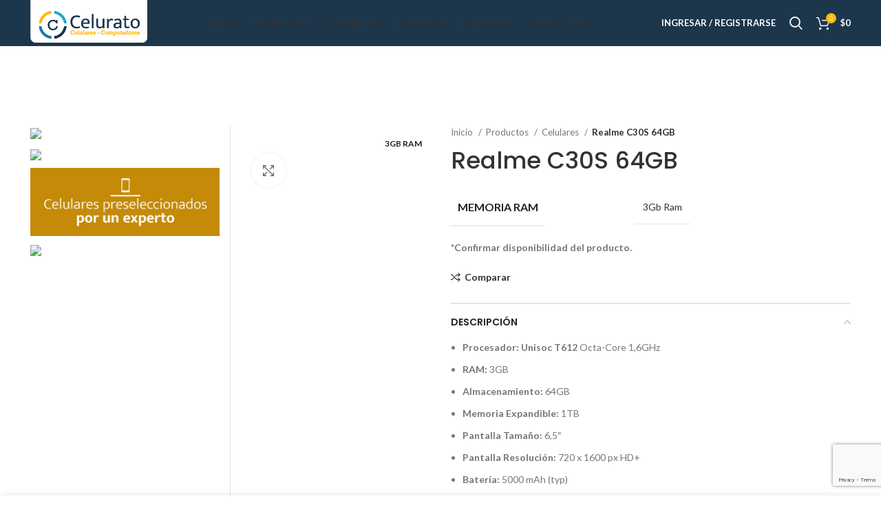

--- FILE ---
content_type: text/html; charset=UTF-8
request_url: https://www.celurato.com/barato/realme-c30s-64gb/
body_size: 25987
content:
<!DOCTYPE html>
<html lang="es">
<head>
	<meta charset="UTF-8">
	<link rel="profile" href="https://gmpg.org/xfn/11">
	<link rel="pingback" href="https://www.celurato.com/xmlrpc.php">

			<script>window.MSInputMethodContext && document.documentMode && document.write('<script src="https://www.celurato.com/wp-content/themes/woodmart/js/libs/ie11CustomProperties.min.js"><\/script>');</script>
		<meta name='robots' content='index, follow, max-image-preview:large, max-snippet:-1, max-video-preview:-1' />

	<!-- This site is optimized with the Yoast SEO plugin v21.3 - https://yoast.com/wordpress/plugins/seo/ -->
	<title>Realme C30S 64GB - Celurato</title>
	<meta name="description" content="Realme c30s, precio medellin, Colombia, características técnicas, despachos en medellin envíos nacionales, celulares libres - celulares baratos" />
	<link rel="canonical" href="https://www.celurato.com/barato/realme-c30s-64gb/" />
	<meta property="og:locale" content="es_ES" />
	<meta property="og:type" content="article" />
	<meta property="og:title" content="Realme C30S 64GB - Celurato" />
	<meta property="og:description" content="Realme c30s, precio medellin, Colombia, características técnicas, despachos en medellin envíos nacionales, celulares libres - celulares baratos" />
	<meta property="og:url" content="https://www.celurato.com/barato/realme-c30s-64gb/" />
	<meta property="og:site_name" content="Celurato" />
	<meta property="article:modified_time" content="2024-03-05T14:59:24+00:00" />
	<meta property="og:image" content="https://www.celurato.com/wp-content/uploads/2023/10/ll.webp" />
	<meta property="og:image:width" content="600" />
	<meta property="og:image:height" content="600" />
	<meta property="og:image:type" content="image/webp" />
	<meta name="twitter:card" content="summary_large_image" />
	<meta name="twitter:label1" content="Tiempo de lectura" />
	<meta name="twitter:data1" content="1 minuto" />
	<script type="application/ld+json" class="yoast-schema-graph">{"@context":"https://schema.org","@graph":[{"@type":"WebPage","@id":"https://www.celurato.com/barato/realme-c30s-64gb/","url":"https://www.celurato.com/barato/realme-c30s-64gb/","name":"Realme C30S 64GB - Celurato","isPartOf":{"@id":"https://www.celurato.com/#website"},"primaryImageOfPage":{"@id":"https://www.celurato.com/barato/realme-c30s-64gb/#primaryimage"},"image":{"@id":"https://www.celurato.com/barato/realme-c30s-64gb/#primaryimage"},"thumbnailUrl":"https://www.celurato.com/wp-content/uploads/2023/10/ll.webp","datePublished":"2023-10-17T01:43:31+00:00","dateModified":"2024-03-05T14:59:24+00:00","description":"Realme c30s, precio medellin, Colombia, características técnicas, despachos en medellin envíos nacionales, celulares libres - celulares baratos","breadcrumb":{"@id":"https://www.celurato.com/barato/realme-c30s-64gb/#breadcrumb"},"inLanguage":"es","potentialAction":[{"@type":"ReadAction","target":["https://www.celurato.com/barato/realme-c30s-64gb/"]}]},{"@type":"ImageObject","inLanguage":"es","@id":"https://www.celurato.com/barato/realme-c30s-64gb/#primaryimage","url":"https://www.celurato.com/wp-content/uploads/2023/10/ll.webp","contentUrl":"https://www.celurato.com/wp-content/uploads/2023/10/ll.webp","width":600,"height":600},{"@type":"BreadcrumbList","@id":"https://www.celurato.com/barato/realme-c30s-64gb/#breadcrumb","itemListElement":[{"@type":"ListItem","position":1,"name":"Home","item":"https://www.celurato.com/"},{"@type":"ListItem","position":2,"name":"Celulares en Medellín","item":"https://www.celurato.com/"},{"@type":"ListItem","position":3,"name":"Realme C30S 64GB"}]},{"@type":"WebSite","@id":"https://www.celurato.com/#website","url":"https://www.celurato.com/","name":"Celurato","description":"En Medellin celulares Baratos","potentialAction":[{"@type":"SearchAction","target":{"@type":"EntryPoint","urlTemplate":"https://www.celurato.com/?s={search_term_string}"},"query-input":"required name=search_term_string"}],"inLanguage":"es"}]}</script>
	<!-- / Yoast SEO plugin. -->


<link rel='dns-prefetch' href='//fonts.googleapis.com' />
<link rel="alternate" type="application/rss+xml" title="Celurato &raquo; Feed" href="https://www.celurato.com/feed/" />
<link rel="alternate" type="application/rss+xml" title="Celurato &raquo; Feed de los comentarios" href="https://www.celurato.com/comments/feed/" />

<style id='safe-svg-svg-icon-style-inline-css' type='text/css'>
.safe-svg-cover{text-align:center}.safe-svg-cover .safe-svg-inside{display:inline-block;max-width:100%}.safe-svg-cover svg{height:100%;max-height:100%;max-width:100%;width:100%}

</style>
<style id='classic-theme-styles-inline-css' type='text/css'>
/*! This file is auto-generated */
.wp-block-button__link{color:#fff;background-color:#32373c;border-radius:9999px;box-shadow:none;text-decoration:none;padding:calc(.667em + 2px) calc(1.333em + 2px);font-size:1.125em}.wp-block-file__button{background:#32373c;color:#fff;text-decoration:none}
</style>
<style id='global-styles-inline-css' type='text/css'>
body{--wp--preset--color--black: #000000;--wp--preset--color--cyan-bluish-gray: #abb8c3;--wp--preset--color--white: #ffffff;--wp--preset--color--pale-pink: #f78da7;--wp--preset--color--vivid-red: #cf2e2e;--wp--preset--color--luminous-vivid-orange: #ff6900;--wp--preset--color--luminous-vivid-amber: #fcb900;--wp--preset--color--light-green-cyan: #7bdcb5;--wp--preset--color--vivid-green-cyan: #00d084;--wp--preset--color--pale-cyan-blue: #8ed1fc;--wp--preset--color--vivid-cyan-blue: #0693e3;--wp--preset--color--vivid-purple: #9b51e0;--wp--preset--gradient--vivid-cyan-blue-to-vivid-purple: linear-gradient(135deg,rgba(6,147,227,1) 0%,rgb(155,81,224) 100%);--wp--preset--gradient--light-green-cyan-to-vivid-green-cyan: linear-gradient(135deg,rgb(122,220,180) 0%,rgb(0,208,130) 100%);--wp--preset--gradient--luminous-vivid-amber-to-luminous-vivid-orange: linear-gradient(135deg,rgba(252,185,0,1) 0%,rgba(255,105,0,1) 100%);--wp--preset--gradient--luminous-vivid-orange-to-vivid-red: linear-gradient(135deg,rgba(255,105,0,1) 0%,rgb(207,46,46) 100%);--wp--preset--gradient--very-light-gray-to-cyan-bluish-gray: linear-gradient(135deg,rgb(238,238,238) 0%,rgb(169,184,195) 100%);--wp--preset--gradient--cool-to-warm-spectrum: linear-gradient(135deg,rgb(74,234,220) 0%,rgb(151,120,209) 20%,rgb(207,42,186) 40%,rgb(238,44,130) 60%,rgb(251,105,98) 80%,rgb(254,248,76) 100%);--wp--preset--gradient--blush-light-purple: linear-gradient(135deg,rgb(255,206,236) 0%,rgb(152,150,240) 100%);--wp--preset--gradient--blush-bordeaux: linear-gradient(135deg,rgb(254,205,165) 0%,rgb(254,45,45) 50%,rgb(107,0,62) 100%);--wp--preset--gradient--luminous-dusk: linear-gradient(135deg,rgb(255,203,112) 0%,rgb(199,81,192) 50%,rgb(65,88,208) 100%);--wp--preset--gradient--pale-ocean: linear-gradient(135deg,rgb(255,245,203) 0%,rgb(182,227,212) 50%,rgb(51,167,181) 100%);--wp--preset--gradient--electric-grass: linear-gradient(135deg,rgb(202,248,128) 0%,rgb(113,206,126) 100%);--wp--preset--gradient--midnight: linear-gradient(135deg,rgb(2,3,129) 0%,rgb(40,116,252) 100%);--wp--preset--font-size--small: 13px;--wp--preset--font-size--medium: 20px;--wp--preset--font-size--large: 36px;--wp--preset--font-size--x-large: 42px;--wp--preset--spacing--20: 0.44rem;--wp--preset--spacing--30: 0.67rem;--wp--preset--spacing--40: 1rem;--wp--preset--spacing--50: 1.5rem;--wp--preset--spacing--60: 2.25rem;--wp--preset--spacing--70: 3.38rem;--wp--preset--spacing--80: 5.06rem;--wp--preset--shadow--natural: 6px 6px 9px rgba(0, 0, 0, 0.2);--wp--preset--shadow--deep: 12px 12px 50px rgba(0, 0, 0, 0.4);--wp--preset--shadow--sharp: 6px 6px 0px rgba(0, 0, 0, 0.2);--wp--preset--shadow--outlined: 6px 6px 0px -3px rgba(255, 255, 255, 1), 6px 6px rgba(0, 0, 0, 1);--wp--preset--shadow--crisp: 6px 6px 0px rgba(0, 0, 0, 1);}:where(.is-layout-flex){gap: 0.5em;}:where(.is-layout-grid){gap: 0.5em;}body .is-layout-flow > .alignleft{float: left;margin-inline-start: 0;margin-inline-end: 2em;}body .is-layout-flow > .alignright{float: right;margin-inline-start: 2em;margin-inline-end: 0;}body .is-layout-flow > .aligncenter{margin-left: auto !important;margin-right: auto !important;}body .is-layout-constrained > .alignleft{float: left;margin-inline-start: 0;margin-inline-end: 2em;}body .is-layout-constrained > .alignright{float: right;margin-inline-start: 2em;margin-inline-end: 0;}body .is-layout-constrained > .aligncenter{margin-left: auto !important;margin-right: auto !important;}body .is-layout-constrained > :where(:not(.alignleft):not(.alignright):not(.alignfull)){max-width: var(--wp--style--global--content-size);margin-left: auto !important;margin-right: auto !important;}body .is-layout-constrained > .alignwide{max-width: var(--wp--style--global--wide-size);}body .is-layout-flex{display: flex;}body .is-layout-flex{flex-wrap: wrap;align-items: center;}body .is-layout-flex > *{margin: 0;}body .is-layout-grid{display: grid;}body .is-layout-grid > *{margin: 0;}:where(.wp-block-columns.is-layout-flex){gap: 2em;}:where(.wp-block-columns.is-layout-grid){gap: 2em;}:where(.wp-block-post-template.is-layout-flex){gap: 1.25em;}:where(.wp-block-post-template.is-layout-grid){gap: 1.25em;}.has-black-color{color: var(--wp--preset--color--black) !important;}.has-cyan-bluish-gray-color{color: var(--wp--preset--color--cyan-bluish-gray) !important;}.has-white-color{color: var(--wp--preset--color--white) !important;}.has-pale-pink-color{color: var(--wp--preset--color--pale-pink) !important;}.has-vivid-red-color{color: var(--wp--preset--color--vivid-red) !important;}.has-luminous-vivid-orange-color{color: var(--wp--preset--color--luminous-vivid-orange) !important;}.has-luminous-vivid-amber-color{color: var(--wp--preset--color--luminous-vivid-amber) !important;}.has-light-green-cyan-color{color: var(--wp--preset--color--light-green-cyan) !important;}.has-vivid-green-cyan-color{color: var(--wp--preset--color--vivid-green-cyan) !important;}.has-pale-cyan-blue-color{color: var(--wp--preset--color--pale-cyan-blue) !important;}.has-vivid-cyan-blue-color{color: var(--wp--preset--color--vivid-cyan-blue) !important;}.has-vivid-purple-color{color: var(--wp--preset--color--vivid-purple) !important;}.has-black-background-color{background-color: var(--wp--preset--color--black) !important;}.has-cyan-bluish-gray-background-color{background-color: var(--wp--preset--color--cyan-bluish-gray) !important;}.has-white-background-color{background-color: var(--wp--preset--color--white) !important;}.has-pale-pink-background-color{background-color: var(--wp--preset--color--pale-pink) !important;}.has-vivid-red-background-color{background-color: var(--wp--preset--color--vivid-red) !important;}.has-luminous-vivid-orange-background-color{background-color: var(--wp--preset--color--luminous-vivid-orange) !important;}.has-luminous-vivid-amber-background-color{background-color: var(--wp--preset--color--luminous-vivid-amber) !important;}.has-light-green-cyan-background-color{background-color: var(--wp--preset--color--light-green-cyan) !important;}.has-vivid-green-cyan-background-color{background-color: var(--wp--preset--color--vivid-green-cyan) !important;}.has-pale-cyan-blue-background-color{background-color: var(--wp--preset--color--pale-cyan-blue) !important;}.has-vivid-cyan-blue-background-color{background-color: var(--wp--preset--color--vivid-cyan-blue) !important;}.has-vivid-purple-background-color{background-color: var(--wp--preset--color--vivid-purple) !important;}.has-black-border-color{border-color: var(--wp--preset--color--black) !important;}.has-cyan-bluish-gray-border-color{border-color: var(--wp--preset--color--cyan-bluish-gray) !important;}.has-white-border-color{border-color: var(--wp--preset--color--white) !important;}.has-pale-pink-border-color{border-color: var(--wp--preset--color--pale-pink) !important;}.has-vivid-red-border-color{border-color: var(--wp--preset--color--vivid-red) !important;}.has-luminous-vivid-orange-border-color{border-color: var(--wp--preset--color--luminous-vivid-orange) !important;}.has-luminous-vivid-amber-border-color{border-color: var(--wp--preset--color--luminous-vivid-amber) !important;}.has-light-green-cyan-border-color{border-color: var(--wp--preset--color--light-green-cyan) !important;}.has-vivid-green-cyan-border-color{border-color: var(--wp--preset--color--vivid-green-cyan) !important;}.has-pale-cyan-blue-border-color{border-color: var(--wp--preset--color--pale-cyan-blue) !important;}.has-vivid-cyan-blue-border-color{border-color: var(--wp--preset--color--vivid-cyan-blue) !important;}.has-vivid-purple-border-color{border-color: var(--wp--preset--color--vivid-purple) !important;}.has-vivid-cyan-blue-to-vivid-purple-gradient-background{background: var(--wp--preset--gradient--vivid-cyan-blue-to-vivid-purple) !important;}.has-light-green-cyan-to-vivid-green-cyan-gradient-background{background: var(--wp--preset--gradient--light-green-cyan-to-vivid-green-cyan) !important;}.has-luminous-vivid-amber-to-luminous-vivid-orange-gradient-background{background: var(--wp--preset--gradient--luminous-vivid-amber-to-luminous-vivid-orange) !important;}.has-luminous-vivid-orange-to-vivid-red-gradient-background{background: var(--wp--preset--gradient--luminous-vivid-orange-to-vivid-red) !important;}.has-very-light-gray-to-cyan-bluish-gray-gradient-background{background: var(--wp--preset--gradient--very-light-gray-to-cyan-bluish-gray) !important;}.has-cool-to-warm-spectrum-gradient-background{background: var(--wp--preset--gradient--cool-to-warm-spectrum) !important;}.has-blush-light-purple-gradient-background{background: var(--wp--preset--gradient--blush-light-purple) !important;}.has-blush-bordeaux-gradient-background{background: var(--wp--preset--gradient--blush-bordeaux) !important;}.has-luminous-dusk-gradient-background{background: var(--wp--preset--gradient--luminous-dusk) !important;}.has-pale-ocean-gradient-background{background: var(--wp--preset--gradient--pale-ocean) !important;}.has-electric-grass-gradient-background{background: var(--wp--preset--gradient--electric-grass) !important;}.has-midnight-gradient-background{background: var(--wp--preset--gradient--midnight) !important;}.has-small-font-size{font-size: var(--wp--preset--font-size--small) !important;}.has-medium-font-size{font-size: var(--wp--preset--font-size--medium) !important;}.has-large-font-size{font-size: var(--wp--preset--font-size--large) !important;}.has-x-large-font-size{font-size: var(--wp--preset--font-size--x-large) !important;}
.wp-block-navigation a:where(:not(.wp-element-button)){color: inherit;}
:where(.wp-block-post-template.is-layout-flex){gap: 1.25em;}:where(.wp-block-post-template.is-layout-grid){gap: 1.25em;}
:where(.wp-block-columns.is-layout-flex){gap: 2em;}:where(.wp-block-columns.is-layout-grid){gap: 2em;}
.wp-block-pullquote{font-size: 1.5em;line-height: 1.6;}
</style>
<link rel='stylesheet' id='redux-extendify-styles-css' href='https://www.celurato.com/wp-content/plugins/redux-framework/redux-core/assets/css/extendify-utilities.css?ver=4.4.7' type='text/css' media='all' />
<style id='woocommerce-inline-inline-css' type='text/css'>
.woocommerce form .form-row .required { visibility: visible; }
</style>
<link rel='stylesheet' id='popup-maker-site-css' href='https://www.celurato.com/wp-content/plugins/popup-maker/assets/css/pum-site.min.css?ver=1.18.2' type='text/css' media='all' />
<style id='popup-maker-site-inline-css' type='text/css'>
/* Popup Google Fonts */
@import url('//fonts.googleapis.com/css?family=Montserrat|Acme');

/* Popup Theme 3326: Solo contenido - Para usar con maquetadores de páginas o el editor de bloques */
.pum-theme-3326, .pum-theme-content-only { background-color: rgba( 0, 0, 0, 0.70 ) } 
.pum-theme-3326 .pum-container, .pum-theme-content-only .pum-container { padding: 0px; border-radius: 0px; border: 1px none #000000; box-shadow: 0px 0px 0px 0px rgba( 2, 2, 2, 0.00 ) } 
.pum-theme-3326 .pum-title, .pum-theme-content-only .pum-title { color: #000000; text-align: left; text-shadow: 0px 0px 0px rgba( 2, 2, 2, 0.23 ); font-family: inherit; font-weight: 400; font-size: 32px; line-height: 36px } 
.pum-theme-3326 .pum-content, .pum-theme-content-only .pum-content { color: #8c8c8c; font-family: inherit; font-weight: 400 } 
.pum-theme-3326 .pum-content + .pum-close, .pum-theme-content-only .pum-content + .pum-close { position: absolute; height: 18px; width: 18px; left: auto; right: 7px; bottom: auto; top: 7px; padding: 0px; color: #000000; font-family: inherit; font-weight: 700; font-size: 20px; line-height: 20px; border: 1px none #ffffff; border-radius: 15px; box-shadow: 0px 0px 0px 0px rgba( 2, 2, 2, 0.00 ); text-shadow: 0px 0px 0px rgba( 0, 0, 0, 0.00 ); background-color: rgba( 255, 255, 255, 0.00 ) } 

/* Popup Theme 3287: Floating Bar - Soft Blue */
.pum-theme-3287, .pum-theme-floating-bar { background-color: rgba( 255, 255, 255, 0.00 ) } 
.pum-theme-3287 .pum-container, .pum-theme-floating-bar .pum-container { padding: 8px; border-radius: 0px; border: 1px none #000000; box-shadow: 1px 1px 3px 0px rgba( 2, 2, 2, 0.23 ); background-color: rgba( 238, 246, 252, 1.00 ) } 
.pum-theme-3287 .pum-title, .pum-theme-floating-bar .pum-title { color: #505050; text-align: left; text-shadow: 0px 0px 0px rgba( 2, 2, 2, 0.23 ); font-family: inherit; font-weight: 400; font-size: 32px; line-height: 36px } 
.pum-theme-3287 .pum-content, .pum-theme-floating-bar .pum-content { color: #505050; font-family: inherit; font-weight: 400 } 
.pum-theme-3287 .pum-content + .pum-close, .pum-theme-floating-bar .pum-content + .pum-close { position: absolute; height: 18px; width: 18px; left: auto; right: 5px; bottom: auto; top: 50%; padding: 0px; color: #505050; font-family: Sans-Serif; font-weight: 700; font-size: 15px; line-height: 18px; border: 1px solid #505050; border-radius: 15px; box-shadow: 0px 0px 0px 0px rgba( 2, 2, 2, 0.00 ); text-shadow: 0px 0px 0px rgba( 0, 0, 0, 0.00 ); background-color: rgba( 255, 255, 255, 0.00 ); transform: translate(0, -50%) } 

/* Popup Theme 3093: Default Theme */
.pum-theme-3093, .pum-theme-default-theme { background-color: rgba( 12, 12, 12, 0.50 ) } 
.pum-theme-3093 .pum-container, .pum-theme-default-theme .pum-container { padding: 38px; border-radius: 0px; border: 1px none #000000; box-shadow: 1px 1px 3px 0px rgba( 2, 2, 2, 0.23 ); background-color: rgba( 249, 249, 249, 1.00 ) } 
.pum-theme-3093 .pum-title, .pum-theme-default-theme .pum-title { color: #000000; text-align: left; text-shadow: 0px 0px 0px rgba( 2, 2, 2, 0.23 ); font-family: inherit; font-size: 32px; line-height: 36px } 
.pum-theme-3093 .pum-content, .pum-theme-default-theme .pum-content { color: #8c8c8c; font-family: inherit } 
.pum-theme-3093 .pum-content + .pum-close, .pum-theme-default-theme .pum-content + .pum-close { position: absolute; height: auto; width: auto; left: auto; right: 0px; bottom: auto; top: 0px; padding: 8px; color: #ffffff; font-family: inherit; font-size: 12px; line-height: 14px; border: 1px none #ffffff; border-radius: 0px; box-shadow: 0px 0px 0px 0px rgba( 2, 2, 2, 0.23 ); text-shadow: 0px 0px 0px rgba( 0, 0, 0, 0.23 ); background-color: rgba( 0, 183, 205, 1.00 ) } 

/* Popup Theme 3094: Light Box */
.pum-theme-3094, .pum-theme-lightbox { background-color: rgba( 0, 0, 0, 0.60 ) } 
.pum-theme-3094 .pum-container, .pum-theme-lightbox .pum-container { padding: 18px; border-radius: 3px; border: 8px solid #000000; box-shadow: 0px 0px 30px 0px rgba( 2, 2, 2, 1.00 ); background-color: rgba( 255, 255, 255, 1.00 ) } 
.pum-theme-3094 .pum-title, .pum-theme-lightbox .pum-title { color: #000000; text-align: left; text-shadow: 0px 0px 0px rgba( 2, 2, 2, 0.23 ); font-family: inherit; font-size: 32px; line-height: 36px } 
.pum-theme-3094 .pum-content, .pum-theme-lightbox .pum-content { color: #000000; font-family: inherit } 
.pum-theme-3094 .pum-content + .pum-close, .pum-theme-lightbox .pum-content + .pum-close { position: absolute; height: 30px; width: 30px; left: auto; right: -24px; bottom: auto; top: -24px; padding: 0px; color: #ffffff; font-family: inherit; font-size: 24px; line-height: 26px; border: 2px solid #ffffff; border-radius: 30px; box-shadow: 0px 0px 15px 1px rgba( 2, 2, 2, 0.75 ); text-shadow: 0px 0px 0px rgba( 0, 0, 0, 0.23 ); background-color: rgba( 0, 0, 0, 1.00 ) } 

/* Popup Theme 3095: Enterprise Blue */
.pum-theme-3095, .pum-theme-enterprise-blue { background-color: rgba( 0, 0, 0, 0.70 ) } 
.pum-theme-3095 .pum-container, .pum-theme-enterprise-blue .pum-container { padding: 28px; border-radius: 5px; border: 1px none #000000; box-shadow: 0px 10px 25px 4px rgba( 2, 2, 2, 0.50 ); background-color: rgba( 255, 255, 255, 1.00 ) } 
.pum-theme-3095 .pum-title, .pum-theme-enterprise-blue .pum-title { color: #315b7c; text-align: left; text-shadow: 0px 0px 0px rgba( 2, 2, 2, 0.23 ); font-family: inherit; font-size: 34px; line-height: 36px } 
.pum-theme-3095 .pum-content, .pum-theme-enterprise-blue .pum-content { color: #2d2d2d; font-family: inherit } 
.pum-theme-3095 .pum-content + .pum-close, .pum-theme-enterprise-blue .pum-content + .pum-close { position: absolute; height: 28px; width: 28px; left: auto; right: 8px; bottom: auto; top: 8px; padding: 4px; color: #ffffff; font-family: inherit; font-size: 20px; line-height: 20px; border: 1px none #ffffff; border-radius: 42px; box-shadow: 0px 0px 0px 0px rgba( 2, 2, 2, 0.23 ); text-shadow: 0px 0px 0px rgba( 0, 0, 0, 0.23 ); background-color: rgba( 49, 91, 124, 1.00 ) } 

/* Popup Theme 3096: Hello Box */
.pum-theme-3096, .pum-theme-hello-box { background-color: rgba( 0, 0, 0, 0.75 ) } 
.pum-theme-3096 .pum-container, .pum-theme-hello-box .pum-container { padding: 30px; border-radius: 80px; border: 14px solid #81d742; box-shadow: 0px 0px 0px 0px rgba( 2, 2, 2, 0.00 ); background-color: rgba( 255, 255, 255, 1.00 ) } 
.pum-theme-3096 .pum-title, .pum-theme-hello-box .pum-title { color: #2d2d2d; text-align: left; text-shadow: 0px 0px 0px rgba( 2, 2, 2, 0.23 ); font-family: Montserrat; font-size: 32px; line-height: 36px } 
.pum-theme-3096 .pum-content, .pum-theme-hello-box .pum-content { color: #2d2d2d; font-family: inherit } 
.pum-theme-3096 .pum-content + .pum-close, .pum-theme-hello-box .pum-content + .pum-close { position: absolute; height: auto; width: auto; left: auto; right: -30px; bottom: auto; top: -30px; padding: 0px; color: #2d2d2d; font-family: inherit; font-size: 32px; line-height: 28px; border: 1px none #ffffff; border-radius: 28px; box-shadow: 0px 0px 0px 0px rgba( 2, 2, 2, 0.23 ); text-shadow: 0px 0px 0px rgba( 0, 0, 0, 0.23 ); background-color: rgba( 255, 255, 255, 1.00 ) } 

/* Popup Theme 3097: Cutting Edge */
.pum-theme-3097, .pum-theme-cutting-edge { background-color: rgba( 0, 0, 0, 0.50 ) } 
.pum-theme-3097 .pum-container, .pum-theme-cutting-edge .pum-container { padding: 18px; border-radius: 0px; border: 1px none #000000; box-shadow: 0px 10px 25px 0px rgba( 2, 2, 2, 0.50 ); background-color: rgba( 30, 115, 190, 1.00 ) } 
.pum-theme-3097 .pum-title, .pum-theme-cutting-edge .pum-title { color: #ffffff; text-align: left; text-shadow: 0px 0px 0px rgba( 2, 2, 2, 0.23 ); font-family: Sans-Serif; font-size: 26px; line-height: 28px } 
.pum-theme-3097 .pum-content, .pum-theme-cutting-edge .pum-content { color: #ffffff; font-family: inherit } 
.pum-theme-3097 .pum-content + .pum-close, .pum-theme-cutting-edge .pum-content + .pum-close { position: absolute; height: 24px; width: 24px; left: auto; right: 0px; bottom: auto; top: 0px; padding: 0px; color: #1e73be; font-family: inherit; font-size: 32px; line-height: 24px; border: 1px none #ffffff; border-radius: 0px; box-shadow: -1px 1px 1px 0px rgba( 2, 2, 2, 0.10 ); text-shadow: -1px 1px 1px rgba( 0, 0, 0, 0.10 ); background-color: rgba( 238, 238, 34, 1.00 ) } 

/* Popup Theme 3098: Framed Border */
.pum-theme-3098, .pum-theme-framed-border { background-color: rgba( 255, 255, 255, 0.50 ) } 
.pum-theme-3098 .pum-container, .pum-theme-framed-border .pum-container { padding: 18px; border-radius: 0px; border: 20px outset #dd3333; box-shadow: 1px 1px 3px 0px rgba( 2, 2, 2, 0.97 ) inset; background-color: rgba( 255, 251, 239, 1.00 ) } 
.pum-theme-3098 .pum-title, .pum-theme-framed-border .pum-title { color: #000000; text-align: left; text-shadow: 0px 0px 0px rgba( 2, 2, 2, 0.23 ); font-family: inherit; font-size: 32px; line-height: 36px } 
.pum-theme-3098 .pum-content, .pum-theme-framed-border .pum-content { color: #2d2d2d; font-family: inherit } 
.pum-theme-3098 .pum-content + .pum-close, .pum-theme-framed-border .pum-content + .pum-close { position: absolute; height: 20px; width: 20px; left: auto; right: -20px; bottom: auto; top: -20px; padding: 0px; color: #ffffff; font-family: Acme; font-size: 20px; line-height: 20px; border: 1px none #ffffff; border-radius: 0px; box-shadow: 0px 0px 0px 0px rgba( 2, 2, 2, 0.23 ); text-shadow: 0px 0px 0px rgba( 0, 0, 0, 0.23 ); background-color: rgba( 0, 0, 0, 0.55 ) } 

#pum-3099 {z-index: 1999999999}
#pum-3567 {z-index: 1999999999}

</style>
<link rel='stylesheet' id='js_composer_front-css' href='https://www.celurato.com/wp-content/plugins/js_composer/assets/css/js_composer.min.css?ver=7.1' type='text/css' media='all' />
<link rel='stylesheet' id='bootstrap-css' href='https://www.celurato.com/wp-content/themes/woodmart/css/bootstrap.min.css?ver=7.0.4' type='text/css' media='all' />
<link rel='stylesheet' id='woodmart-style-css' href='https://www.celurato.com/wp-content/themes/woodmart/css/parts/base.min.css?ver=7.0.4' type='text/css' media='all' />
<link rel='stylesheet' id='wd-widget-nav-css' href='https://www.celurato.com/wp-content/themes/woodmart/css/parts/widget-nav.min.css?ver=7.0.4' type='text/css' media='all' />
<link rel='stylesheet' id='wd-widget-wd-layered-nav-css' href='https://www.celurato.com/wp-content/themes/woodmart/css/parts/woo-widget-wd-layered-nav.min.css?ver=7.0.4' type='text/css' media='all' />
<link rel='stylesheet' id='wd-woo-mod-swatches-base-css' href='https://www.celurato.com/wp-content/themes/woodmart/css/parts/woo-mod-swatches-base.min.css?ver=7.0.4' type='text/css' media='all' />
<link rel='stylesheet' id='wd-woo-mod-swatches-filter-css' href='https://www.celurato.com/wp-content/themes/woodmart/css/parts/woo-mod-swatches-filter.min.css?ver=7.0.4' type='text/css' media='all' />
<link rel='stylesheet' id='wd-widget-product-cat-css' href='https://www.celurato.com/wp-content/themes/woodmart/css/parts/woo-widget-product-cat.min.css?ver=7.0.4' type='text/css' media='all' />
<link rel='stylesheet' id='wd-widget-product-list-css' href='https://www.celurato.com/wp-content/themes/woodmart/css/parts/woo-widget-product-list.min.css?ver=7.0.4' type='text/css' media='all' />
<link rel='stylesheet' id='wd-widget-slider-price-filter-css' href='https://www.celurato.com/wp-content/themes/woodmart/css/parts/woo-widget-slider-price-filter.min.css?ver=7.0.4' type='text/css' media='all' />
<link rel='stylesheet' id='wd-wp-gutenberg-css' href='https://www.celurato.com/wp-content/themes/woodmart/css/parts/wp-gutenberg.min.css?ver=7.0.4' type='text/css' media='all' />
<link rel='stylesheet' id='wd-wpcf7-css' href='https://www.celurato.com/wp-content/themes/woodmart/css/parts/int-wpcf7.min.css?ver=7.0.4' type='text/css' media='all' />
<link rel='stylesheet' id='wd-mc4wp-css' href='https://www.celurato.com/wp-content/themes/woodmart/css/parts/int-mc4wp.min.css?ver=7.0.4' type='text/css' media='all' />
<link rel='stylesheet' id='wd-base-deprecated-css' href='https://www.celurato.com/wp-content/themes/woodmart/css/parts/base-deprecated.min.css?ver=7.0.4' type='text/css' media='all' />
<link rel='stylesheet' id='wd-wpbakery-base-css' href='https://www.celurato.com/wp-content/themes/woodmart/css/parts/int-wpb-base.min.css?ver=7.0.4' type='text/css' media='all' />
<link rel='stylesheet' id='wd-wpbakery-base-deprecated-css' href='https://www.celurato.com/wp-content/themes/woodmart/css/parts/int-wpb-base-deprecated.min.css?ver=7.0.4' type='text/css' media='all' />
<link rel='stylesheet' id='wd-notices-fixed-css' href='https://www.celurato.com/wp-content/themes/woodmart/css/parts/woo-opt-sticky-notices.min.css?ver=7.0.4' type='text/css' media='all' />
<link rel='stylesheet' id='wd-woocommerce-base-css' href='https://www.celurato.com/wp-content/themes/woodmart/css/parts/woocommerce-base.min.css?ver=7.0.4' type='text/css' media='all' />
<link rel='stylesheet' id='wd-mod-star-rating-css' href='https://www.celurato.com/wp-content/themes/woodmart/css/parts/mod-star-rating.min.css?ver=7.0.4' type='text/css' media='all' />
<link rel='stylesheet' id='wd-woo-el-track-order-css' href='https://www.celurato.com/wp-content/themes/woodmart/css/parts/woo-el-track-order.min.css?ver=7.0.4' type='text/css' media='all' />
<link rel='stylesheet' id='wd-woo-gutenberg-css' href='https://www.celurato.com/wp-content/themes/woodmart/css/parts/woo-gutenberg.min.css?ver=7.0.4' type='text/css' media='all' />
<link rel='stylesheet' id='wd-woo-mod-quantity-css' href='https://www.celurato.com/wp-content/themes/woodmart/css/parts/woo-mod-quantity.min.css?ver=7.0.4' type='text/css' media='all' />
<link rel='stylesheet' id='wd-woo-single-prod-el-base-css' href='https://www.celurato.com/wp-content/themes/woodmart/css/parts/woo-single-prod-el-base.min.css?ver=7.0.4' type='text/css' media='all' />
<link rel='stylesheet' id='wd-woo-mod-stock-status-css' href='https://www.celurato.com/wp-content/themes/woodmart/css/parts/woo-mod-stock-status.min.css?ver=7.0.4' type='text/css' media='all' />
<link rel='stylesheet' id='wd-woo-mod-shop-attributes-css' href='https://www.celurato.com/wp-content/themes/woodmart/css/parts/woo-mod-shop-attributes.min.css?ver=7.0.4' type='text/css' media='all' />
<link rel='stylesheet' id='wd-header-base-css' href='https://www.celurato.com/wp-content/themes/woodmart/css/parts/header-base.min.css?ver=7.0.4' type='text/css' media='all' />
<link rel='stylesheet' id='wd-mod-tools-css' href='https://www.celurato.com/wp-content/themes/woodmart/css/parts/mod-tools.min.css?ver=7.0.4' type='text/css' media='all' />
<link rel='stylesheet' id='wd-header-elements-base-css' href='https://www.celurato.com/wp-content/themes/woodmart/css/parts/header-el-base.min.css?ver=7.0.4' type='text/css' media='all' />
<link rel='stylesheet' id='wd-social-icons-css' href='https://www.celurato.com/wp-content/themes/woodmart/css/parts/el-social-icons.min.css?ver=7.0.4' type='text/css' media='all' />
<link rel='stylesheet' id='wd-banner-css' href='https://www.celurato.com/wp-content/themes/woodmart/css/parts/wpb-el-banner.min.css?ver=7.0.4' type='text/css' media='all' />
<link rel='stylesheet' id='wd-mod-highlighted-text-css' href='https://www.celurato.com/wp-content/themes/woodmart/css/parts/mod-highlighted-text.min.css?ver=7.0.4' type='text/css' media='all' />
<link rel='stylesheet' id='wd-woo-mod-login-form-css' href='https://www.celurato.com/wp-content/themes/woodmart/css/parts/woo-mod-login-form.min.css?ver=7.0.4' type='text/css' media='all' />
<link rel='stylesheet' id='wd-header-my-account-css' href='https://www.celurato.com/wp-content/themes/woodmart/css/parts/header-el-my-account.min.css?ver=7.0.4' type='text/css' media='all' />
<link rel='stylesheet' id='wd-header-search-css' href='https://www.celurato.com/wp-content/themes/woodmart/css/parts/header-el-search.min.css?ver=7.0.4' type='text/css' media='all' />
<link rel='stylesheet' id='wd-header-cart-side-css' href='https://www.celurato.com/wp-content/themes/woodmart/css/parts/header-el-cart-side.min.css?ver=7.0.4' type='text/css' media='all' />
<link rel='stylesheet' id='wd-header-cart-css' href='https://www.celurato.com/wp-content/themes/woodmart/css/parts/header-el-cart.min.css?ver=7.0.4' type='text/css' media='all' />
<link rel='stylesheet' id='wd-widget-shopping-cart-css' href='https://www.celurato.com/wp-content/themes/woodmart/css/parts/woo-widget-shopping-cart.min.css?ver=7.0.4' type='text/css' media='all' />
<link rel='stylesheet' id='wd-header-my-account-dropdown-css' href='https://www.celurato.com/wp-content/themes/woodmart/css/parts/header-el-my-account-dropdown.min.css?ver=7.0.4' type='text/css' media='all' />
<link rel='stylesheet' id='wd-page-title-css' href='https://www.celurato.com/wp-content/themes/woodmart/css/parts/page-title.min.css?ver=7.0.4' type='text/css' media='all' />
<link rel='stylesheet' id='wd-woo-single-prod-predefined-css' href='https://www.celurato.com/wp-content/themes/woodmart/css/parts/woo-single-prod-predefined.min.css?ver=7.0.4' type='text/css' media='all' />
<link rel='stylesheet' id='wd-woo-single-prod-and-quick-view-predefined-css' href='https://www.celurato.com/wp-content/themes/woodmart/css/parts/woo-single-prod-and-quick-view-predefined.min.css?ver=7.0.4' type='text/css' media='all' />
<link rel='stylesheet' id='wd-woo-single-prod-el-tabs-predefined-css' href='https://www.celurato.com/wp-content/themes/woodmart/css/parts/woo-single-prod-el-tabs-predefined.min.css?ver=7.0.4' type='text/css' media='all' />
<link rel='stylesheet' id='wd-photoswipe-css' href='https://www.celurato.com/wp-content/themes/woodmart/css/parts/lib-photoswipe.min.css?ver=7.0.4' type='text/css' media='all' />
<link rel='stylesheet' id='wd-woo-single-prod-el-gallery-css' href='https://www.celurato.com/wp-content/themes/woodmart/css/parts/woo-single-prod-el-gallery.min.css?ver=7.0.4' type='text/css' media='all' />
<link rel='stylesheet' id='wd-owl-carousel-css' href='https://www.celurato.com/wp-content/themes/woodmart/css/parts/lib-owl-carousel.min.css?ver=7.0.4' type='text/css' media='all' />
<link rel='stylesheet' id='wd-woo-mod-product-labels-css' href='https://www.celurato.com/wp-content/themes/woodmart/css/parts/woo-mod-product-labels.min.css?ver=7.0.4' type='text/css' media='all' />
<link rel='stylesheet' id='wd-woo-mod-product-labels-rect-css' href='https://www.celurato.com/wp-content/themes/woodmart/css/parts/woo-mod-product-labels-rect.min.css?ver=7.0.4' type='text/css' media='all' />
<link rel='stylesheet' id='wd-accordion-css' href='https://www.celurato.com/wp-content/themes/woodmart/css/parts/el-accordion.min.css?ver=7.0.4' type='text/css' media='all' />
<link rel='stylesheet' id='wd-off-canvas-sidebar-css' href='https://www.celurato.com/wp-content/themes/woodmart/css/parts/opt-off-canvas-sidebar.min.css?ver=7.0.4' type='text/css' media='all' />
<link rel='stylesheet' id='wd-product-loop-css' href='https://www.celurato.com/wp-content/themes/woodmart/css/parts/woo-product-loop.min.css?ver=7.0.4' type='text/css' media='all' />
<link rel='stylesheet' id='wd-product-loop-standard-css' href='https://www.celurato.com/wp-content/themes/woodmart/css/parts/woo-product-loop-standard.min.css?ver=7.0.4' type='text/css' media='all' />
<link rel='stylesheet' id='wd-woo-mod-add-btn-replace-css' href='https://www.celurato.com/wp-content/themes/woodmart/css/parts/woo-mod-add-btn-replace.min.css?ver=7.0.4' type='text/css' media='all' />
<link rel='stylesheet' id='wd-footer-base-css' href='https://www.celurato.com/wp-content/themes/woodmart/css/parts/footer-base.min.css?ver=7.0.4' type='text/css' media='all' />
<link rel='stylesheet' id='wd-wd-search-results-css' href='https://www.celurato.com/wp-content/themes/woodmart/css/parts/wd-search-results.min.css?ver=7.0.4' type='text/css' media='all' />
<link rel='stylesheet' id='wd-wd-search-form-css' href='https://www.celurato.com/wp-content/themes/woodmart/css/parts/wd-search-form.min.css?ver=7.0.4' type='text/css' media='all' />
<link rel='stylesheet' id='wd-int-wpb-opt-off-canvas-column-css' href='https://www.celurato.com/wp-content/themes/woodmart/css/parts/int-wpb-opt-off-canvas-column.min.css?ver=7.0.4' type='text/css' media='all' />
<link rel='stylesheet' id='wd-promo-popup-css' href='https://www.celurato.com/wp-content/themes/woodmart/css/parts/opt-promo-popup.min.css?ver=7.0.4' type='text/css' media='all' />
<link rel='stylesheet' id='wd-mfp-popup-css' href='https://www.celurato.com/wp-content/themes/woodmart/css/parts/lib-magnific-popup.min.css?ver=7.0.4' type='text/css' media='all' />
<link rel='stylesheet' id='wd-int-el-animations-css' href='https://www.celurato.com/wp-content/themes/woodmart/css/parts/int-wbp-el-animations.min.css?ver=7.0.4' type='text/css' media='all' />
<link rel='stylesheet' id='wd-section-title-css' href='https://www.celurato.com/wp-content/themes/woodmart/css/parts/el-section-title.min.css?ver=7.0.4' type='text/css' media='all' />
<link rel='stylesheet' id='wd-sticky-social-buttons-css' href='https://www.celurato.com/wp-content/themes/woodmart/css/parts/opt-sticky-social.min.css?ver=7.0.4' type='text/css' media='all' />
<link rel='stylesheet' id='wd-sticky-add-to-cart-css' href='https://www.celurato.com/wp-content/themes/woodmart/css/parts/woo-opt-sticky-add-to-cart.min.css?ver=7.0.4' type='text/css' media='all' />
<link rel='stylesheet' id='wd-header-search-fullscreen-css' href='https://www.celurato.com/wp-content/themes/woodmart/css/parts/header-el-search-fullscreen-general.min.css?ver=7.0.4' type='text/css' media='all' />
<link rel='stylesheet' id='wd-header-search-fullscreen-1-css' href='https://www.celurato.com/wp-content/themes/woodmart/css/parts/header-el-search-fullscreen-1.min.css?ver=7.0.4' type='text/css' media='all' />
<link rel='stylesheet' id='wd-bottom-toolbar-css' href='https://www.celurato.com/wp-content/themes/woodmart/css/parts/opt-bottom-toolbar.min.css?ver=7.0.4' type='text/css' media='all' />
<link rel='stylesheet' id='wd-mod-sticky-sidebar-opener-css' href='https://www.celurato.com/wp-content/themes/woodmart/css/parts/mod-sticky-sidebar-opener.min.css?ver=7.0.4' type='text/css' media='all' />
<link rel='stylesheet' id='xts-style-header_576762-css' href='https://www.celurato.com/wp-content/uploads/2024/01/xts-header_576762-1706733744.css?ver=7.0.4' type='text/css' media='all' />
<link rel='stylesheet' id='xts-style-theme_settings_default-css' href='https://www.celurato.com/wp-content/uploads/2025/04/xts-theme_settings_default-1744672881.css?ver=7.0.4' type='text/css' media='all' />
<link rel='stylesheet' id='xts-google-fonts-css' href='https://fonts.googleapis.com/css?family=Lato%3A400%2C700%7CPoppins%3A400%2C600%2C500&#038;ver=7.0.4' type='text/css' media='all' />
<script type="text/javascript" src="https://www.celurato.com/wp-includes/js/jquery/jquery.min.js?ver=3.7.1" id="jquery-core-js"></script>
<script type="text/javascript" src="https://www.celurato.com/wp-includes/js/jquery/jquery-migrate.min.js?ver=3.4.1" id="jquery-migrate-js"></script>
<script type="text/javascript" src="https://www.celurato.com/wp-content/plugins/woocommerce/assets/js/jquery-blockui/jquery.blockUI.min.js?ver=2.7.0-wc.8.2.0" id="jquery-blockui-js"></script>
<script type="text/javascript" id="wc-add-to-cart-js-extra">
/* <![CDATA[ */
var wc_add_to_cart_params = {"ajax_url":"\/wp-admin\/admin-ajax.php","wc_ajax_url":"\/?wc-ajax=%%endpoint%%","i18n_view_cart":"Ver carrito","cart_url":"https:\/\/www.celurato.com\/carro-compras\/","is_cart":"","cart_redirect_after_add":"no"};
/* ]]> */
</script>
<script type="text/javascript" src="https://www.celurato.com/wp-content/plugins/woocommerce/assets/js/frontend/add-to-cart.min.js?ver=8.2.0" id="wc-add-to-cart-js"></script>
<script type="text/javascript" src="https://www.celurato.com/wp-content/plugins/js_composer/assets/js/vendors/woocommerce-add-to-cart.js?ver=7.1" id="vc_woocommerce-add-to-cart-js-js"></script>
<script type="text/javascript" src="https://www.celurato.com/wp-content/themes/woodmart/js/libs/device.min.js?ver=7.0.4" id="wd-device-library-js"></script>
<script></script><link rel="https://api.w.org/" href="https://www.celurato.com/wp-json/" /><link rel="alternate" type="application/json" href="https://www.celurato.com/wp-json/wp/v2/product/4158" /><link rel="EditURI" type="application/rsd+xml" title="RSD" href="https://www.celurato.com/xmlrpc.php?rsd" />
<meta name="generator" content="WordPress 6.4.3" />
<meta name="generator" content="WooCommerce 8.2.0" />
<link rel='shortlink' href='https://www.celurato.com/?p=4158' />
<link rel="alternate" type="application/json+oembed" href="https://www.celurato.com/wp-json/oembed/1.0/embed?url=https%3A%2F%2Fwww.celurato.com%2Fbarato%2Frealme-c30s-64gb%2F" />
<link rel="alternate" type="text/xml+oembed" href="https://www.celurato.com/wp-json/oembed/1.0/embed?url=https%3A%2F%2Fwww.celurato.com%2Fbarato%2Frealme-c30s-64gb%2F&#038;format=xml" />
<meta name="generator" content="Redux 4.4.7" />					<meta name="viewport" content="width=device-width, initial-scale=1.0, maximum-scale=1.0, user-scalable=no">
										<noscript><style>.woocommerce-product-gallery{ opacity: 1 !important; }</style></noscript>
	<meta name="generator" content="Powered by WPBakery Page Builder - drag and drop page builder for WordPress."/>
<link rel="icon" href="https://www.celurato.com/wp-content/uploads/2018/10/favicon.png" sizes="32x32" />
<link rel="icon" href="https://www.celurato.com/wp-content/uploads/2018/10/favicon.png" sizes="192x192" />
<link rel="apple-touch-icon" href="https://www.celurato.com/wp-content/uploads/2018/10/favicon.png" />
<meta name="msapplication-TileImage" content="https://www.celurato.com/wp-content/uploads/2018/10/favicon.png" />
<style>
		
		</style><noscript><style> .wpb_animate_when_almost_visible { opacity: 1; }</style></noscript>	<!-- Google tag (gtag.js) -->
<script async src="https://www.googletagmanager.com/gtag/js?id=G-GCSLBN1ZN8"></script>
<script>
  window.dataLayer = window.dataLayer || [];
  function gtag(){dataLayer.push(arguments);}
  gtag('js', new Date());

  gtag('config', 'G-GCSLBN1ZN8');
</script>
</head>

<body class="product-template-default single single-product postid-4158 theme-woodmart woocommerce woocommerce-page woocommerce-no-js wrapper-full-width  form-style-square  form-border-width-2 woodmart-product-design-default categories-accordion-on woodmart-archive-shop woodmart-ajax-shop-on offcanvas-sidebar-mobile offcanvas-sidebar-tablet notifications-sticky sticky-toolbar-on wd-sticky-btn-on wd-header-overlap woodmart-header-overcontent wpb-js-composer js-comp-ver-7.1 vc_responsive">
			<script type="text/javascript" id="wd-flicker-fix">// Flicker fix.</script>	
	
	<div class="website-wrapper">
									<header class="whb-header whb-header_576762 whb-overcontent whb-sticky-shadow whb-scroll-stick whb-sticky-real">
					<div class="whb-main-header">
	
<div class="whb-row whb-top-bar whb-not-sticky-row whb-without-bg whb-without-border whb-color-light whb-flex-flex-middle whb-hidden-desktop whb-hidden-mobile">
	<div class="container">
		<div class="whb-flex-row whb-top-bar-inner">
			<div class="whb-column whb-col-left whb-visible-lg whb-empty-column">
	</div>
<div class="whb-column whb-col-center whb-visible-lg whb-empty-column">
	</div>
<div class="whb-column whb-col-right whb-visible-lg whb-empty-column">
	</div>
<div class="whb-column whb-col-mobile whb-hidden-lg">
	
			<div class="wd-social-icons  woodmart-social-icons icons-design-default icons-size- color-scheme-light social-share social-form-circle text-left">

				
									<a rel="noopener noreferrer nofollow" href="https://www.facebook.com/sharer/sharer.php?u=https://www.celurato.com/barato/realme-c30s-64gb/" target="_blank" class=" wd-social-icon social-facebook" aria-label="Facebook social link">
						<span class="wd-icon"></span>
											</a>
				
				
									<a rel="noopener noreferrer nofollow" href="/cdn-cgi/l/email-protection#16296563747c7375622b557e73757d332426627e7f653324267e626266652c39396161613875737a63647762793875797b39747764776279396473777a7b733b752526653b2022717439" target="_blank" class=" wd-social-icon social-email" aria-label="Email social link">
						<span class="wd-icon"></span>
											</a>
				
				
				
				
				
									<a rel="noopener noreferrer nofollow" href="https://www.linkedin.com/shareArticle?mini=true&url=https://www.celurato.com/barato/realme-c30s-64gb/" target="_blank" class=" wd-social-icon social-linkedin" aria-label="Linkedin social link">
						<span class="wd-icon"></span>
											</a>
				
				
				
				
				
				
				
				
				
				
								
								
				
								
				
			</div>

		</div>
		</div>
	</div>
</div>

<div class="whb-row whb-general-header whb-sticky-row whb-without-bg whb-without-border whb-color-light whb-flex-flex-middle">
	<div class="container">
		<div class="whb-flex-row whb-general-header-inner">
			<div class="whb-column whb-col-left whb-visible-lg">
	<div class="site-logo">
	<a href="https://www.celurato.com/" class="wd-logo wd-main-logo woodmart-logo woodmart-main-logo" rel="home">
		<img src="https://www.celurato.com/wp-content/uploads/2018/10/logo-celurato.png" alt="Celurato" style="max-width: 170px;" />	</a>
	</div>
</div>
<div class="whb-column whb-col-center whb-visible-lg">
	<div class="wd-header-nav wd-header-main-nav text-center wd-design-1 navigation-style-default" role="navigation" aria-label="Main navigation">
	<ul id="menu-main-navigation" class="menu wd-nav wd-nav-main wd-style-default wd-gap-s"><li id="menu-item-419" class="menu-item menu-item-type-post_type menu-item-object-page menu-item-home current_page_parent menu-item-419 item-level-0 menu-item-design-default menu-simple-dropdown wd-event-hover" ><a href="https://www.celurato.com/" class="woodmart-nav-link"><span class="nav-link-text">Inicio</span></a></li>
<li id="menu-item-2434" class="menu-item menu-item-type-custom menu-item-object-custom menu-item-2434 item-level-0 menu-item-design-sized menu-mega-dropdown wd-event-hover menu-item-has-children dropdown-with-height" style="--wd-dropdown-height: 420px;--wd-dropdown-width: 650px;"><a href="/productos" class="woodmart-nav-link"><span class="nav-link-text">Productos</span></a>
<div class="wd-dropdown-menu wd-dropdown wd-design-sized color-scheme-dark sub-menu-dropdown">

<div class="container">
<style data-type="vc_shortcodes-custom-css">.vc_custom_1540589061328{margin-bottom: 10px !important;}.vc_custom_1540589061328{margin-bottom: 10px !important;}.vc_custom_1540589072434{margin-bottom: 10px !important;}</style><p><div class="vc_row wpb_row vc_row-fluid submenuProductos vc_row-o-content-top vc_row-flex wd-rs-650e04a6eb76b"><div class="wpb_column vc_column_container vc_col-sm-3"><div class="vc_column-inner"><div class="wpb_wrapper"></div></div></div><div class="wpb_column vc_column_container vc_col-sm-6"><div class="vc_column-inner"><div class="wpb_wrapper">
	<div  class="wpb_single_image wpb_content_element vc_align_left vc_custom_1540589061328">
		
		<figure class="wpb_wrapper vc_figure">
			<a href="/baratos/celulares/" target="_self" class="vc_single_image-wrapper   vc_box_border_grey"><img width="350" height="118" src="https://www.celurato.com/wp-content/uploads/2018/10/banner-celulares.jpg" class="vc_single_image-img attachment-medium" alt="" title="banner-celulares" decoding="async" srcset="https://www.celurato.com/wp-content/uploads/2018/10/banner-celulares.jpg 350w, https://www.celurato.com/wp-content/uploads/2018/10/banner-celulares-150x51.jpg 150w" sizes="(max-width: 350px) 100vw, 350px" /></a>
		</figure>
	</div>
<div class="vc_btn3-container boton-menu vc_btn3-center" ><a class="vc_general vc_btn3 vc_btn3-size-md vc_btn3-shape-rounded vc_btn3-style-classic vc_btn3-block vc_btn3-icon-left vc_btn3-color-success" href="/baratos/celulares/?min_price=0&#038;max_price=350000" title=""><i class="vc_btn3-icon fa fa-shopping-cart"></i> Hasta $350.000</a></div><div class="vc_btn3-container boton-menu vc_btn3-center" ><a class="vc_general vc_btn3 vc_btn3-size-md vc_btn3-shape-rounded vc_btn3-style-classic vc_btn3-block vc_btn3-icon-left vc_btn3-color-primary" href="/baratos/celulares/?min_price=350000&#038;max_price=500000" title=""><i class="vc_btn3-icon fa fa-shopping-cart"></i> Hasta $500.000</a></div><div class="vc_btn3-container boton-menu vc_btn3-center" ><a class="vc_general vc_btn3 vc_btn3-size-md vc_btn3-shape-rounded vc_btn3-style-classic vc_btn3-block vc_btn3-icon-left vc_btn3-color-warning" href="/baratos/celulares/?min_price=500000&#038;max_price=800000" title=""><i class="vc_btn3-icon fa fa-shopping-cart"></i> Hasta $800.000</a></div><div class="vc_btn3-container boton-menu vc_btn3-center" ><a class="vc_general vc_btn3 vc_btn3-size-md vc_btn3-shape-rounded vc_btn3-style-classic vc_btn3-block vc_btn3-icon-left vc_btn3-color-sandy-brown" href="/baratos/celulares/?min_price=800000&#038;max_price=1200000" title=""><i class="vc_btn3-icon fa fa-shopping-cart"></i> Hasta $1'200.000</a></div><div class="vc_btn3-container boton-menu vc_btn3-center" ><a class="vc_general vc_btn3 vc_btn3-size-md vc_btn3-shape-rounded vc_btn3-style-classic vc_btn3-block vc_btn3-icon-left vc_btn3-color-juicy-pink" href="/baratos/celulares/?min_price=1200000&#038;max_price=5000000" title=""><i class="vc_btn3-icon fa fa-shopping-cart"></i> Mayor a $1'200.000</a></div></div></div></div><div class="wpb_column vc_column_container vc_col-sm-3"><div class="vc_column-inner"><div class="wpb_wrapper"></div></div></div></div></p>

</div>

</div>
</li>
<li id="menu-item-2427" class="menu-item menu-item-type-post_type menu-item-object-page menu-item-2427 item-level-0 menu-item-design-default menu-simple-dropdown wd-event-hover" ><a href="https://www.celurato.com/garantias/" class="woodmart-nav-link"><span class="nav-link-text">Garantías</span></a></li>
<li id="menu-item-2804" class="menu-item menu-item-type-post_type menu-item-object-page menu-item-2804 item-level-0 menu-item-design-sized menu-mega-dropdown wd-event-hover menu-item-has-children dropdown-with-height" style="--wd-dropdown-height: 250px;--wd-dropdown-width: 800px;"><a href="https://www.celurato.com/nosotros/" class="woodmart-nav-link"><span class="nav-link-text">Nosotros</span></a>
<div class="wd-dropdown-menu wd-dropdown wd-design-sized color-scheme-dark sub-menu-dropdown">

<div class="container">
<style data-type="vc_shortcodes-custom-css">#wd-5bd38702b19ab .banner-title{color:#ffffff;}#wd-5bd386f5dc42f .banner-title{color:#ffffff;}#wd-5bd386e707098 .banner-title{color:#ffffff;}</style><div class="vc_row wpb_row vc_row-fluid"><div class="wpb_column vc_column_container vc_col-sm-4"><div class="vc_column-inner"><div class="wpb_wrapper">		<div class="promo-banner-wrapper  wd-rs-5bd38702b19ab ">
			<div id="wd-5bd38702b19ab" class="promo-banner  banner-border banner-hover-parallax color-scheme-light banner-btn-size-default banner-btn-style-default banner-vr-align-middle banner-hr-align-center  cursor-pointer wd-underline-colored"				 onclick="window.location.href='/quienes-somos/'"			>
				<div class="main-wrapp-img">
					<div class="banner-image wd-bg-position-center" >
						<img class="promo-banner-image " src="https://www.celurato.com/wp-content/uploads/2018/03/quienes-somos.jpg" width="373" height="305" alt="quienes-somos" title="quienes-somos" loading="lazy" />					</div>
				</div>

				<div class="wrapper-content-banner wd-fill  wd-items-middle wd-justify-center">
					<div class="content-banner text-center">
						<div class="banner-title-wrap banner-title-small">
													</div>
													<div class="banner-inner set-cont-mb-s reset-last-child wd-fontsize-xs">
								<p style="text-align: center;"><strong>QUIÉNES SOMOS</strong></p>
							</div>
																	</div>
				</div>
							</div>
		</div>

		</div></div></div><div class="wpb_column vc_column_container vc_col-sm-4"><div class="vc_column-inner"><div class="wpb_wrapper">		<div class="promo-banner-wrapper  wd-rs-5bd386f5dc42f ">
			<div id="wd-5bd386f5dc42f" class="promo-banner  banner-border banner-hover-parallax color-scheme-light banner-btn-size-default banner-btn-style-default banner-vr-align-middle banner-hr-align-center  cursor-pointer wd-underline-colored"				 onclick="window.location.href='/nuestros-clientes/'"			>
				<div class="main-wrapp-img">
					<div class="banner-image wd-bg-position-center" >
						<img class="promo-banner-image " src="https://www.celurato.com/wp-content/uploads/2018/03/preguntas-frecuentes.jpg" width="373" height="305" alt="preguntas-frecuentes" title="preguntas-frecuentes" loading="lazy" />					</div>
				</div>

				<div class="wrapper-content-banner wd-fill  wd-items-middle wd-justify-center">
					<div class="content-banner text-center">
						<div class="banner-title-wrap banner-title-small">
													</div>
													<div class="banner-inner set-cont-mb-s reset-last-child wd-fontsize-xs">
								<p style="text-align: center;"><strong>NUESTROS CLIENTES</strong></p>
							</div>
																	</div>
				</div>
							</div>
		</div>

		</div></div></div><div class="wpb_column vc_column_container vc_col-sm-4"><div class="vc_column-inner"><div class="wpb_wrapper">		<div class="promo-banner-wrapper  wd-rs-5bd386e707098 ">
			<div id="wd-5bd386e707098" class="promo-banner  banner-border banner-hover-parallax color-scheme-light banner-btn-size-default banner-btn-style-default banner-vr-align-middle banner-hr-align-center  cursor-pointer wd-underline-colored"				 onclick="window.location.href='/preguntas-frecuentes/'"			>
				<div class="main-wrapp-img">
					<div class="banner-image wd-bg-position-center" >
						<img class="promo-banner-image " src="https://www.celurato.com/wp-content/uploads/2018/03/nuestros-clientes.jpg" width="373" height="305" alt="nuestros-clientes" title="nuestros-clientes" loading="lazy" />					</div>
				</div>

				<div class="wrapper-content-banner wd-fill  wd-items-middle wd-justify-center">
					<div class="content-banner text-center">
						<div class="banner-title-wrap banner-title-small">
													</div>
													<div class="banner-inner set-cont-mb-s reset-last-child wd-fontsize-xs">
								<p style="text-align: center;"><strong>PREGUNTAS FRECUENTES</strong></p>
							</div>
																	</div>
				</div>
							</div>
		</div>

		</div></div></div></div>
</div>

</div>
</li>
<li id="menu-item-381" class="menu-item menu-item-type-post_type menu-item-object-page menu-item-381 item-level-0 menu-item-design-default menu-simple-dropdown wd-event-hover" ><a href="https://www.celurato.com/novedades/" class="woodmart-nav-link"><span class="nav-link-text">Novedades</span></a></li>
<li id="menu-item-2215" class="menu-item menu-item-type-post_type menu-item-object-page menu-item-2215 item-level-0 menu-item-design-default menu-simple-dropdown wd-event-hover" ><a href="https://www.celurato.com/contactenos/" class="woodmart-nav-link"><span class="nav-link-text">Contáctenos</span></a></li>
</ul></div><!--END MAIN-NAV-->
</div>
<div class="whb-column whb-col-right whb-visible-lg">
	<div class="wd-header-my-account wd-tools-element wd-event-hover  wd-design-1 wd-account-style-text my-account-with-text login-side-opener woodmart-header-links woodmart-navigation item-event-hover menu-simple-dropdown">
			<a href="https://www.celurato.com/mi-cuenta/" title="Mi cuenta">
			<span class="wd-tools-icon">
							</span>
			<span class="wd-tools-text">
				Ingresar / Registrarse			</span>
		</a>

			</div>
<div class="wd-header-search wd-tools-element wd-design-1 wd-display-full-screen search-button" title="Search">
	<a href="javascript:void(0);" aria-label="Search">
		<span class="wd-tools-icon search-button-icon">
					</span>
	</a>
	</div>

<div class="wd-header-cart wd-tools-element wd-design-2 cart-widget-opener woodmart-shopping-cart woodmart-cart-design-2">
	<a href="https://www.celurato.com/carro-compras/" title="Carrito de compra">
		<span class="wd-tools-icon woodmart-cart-icon">
												<span class="wd-cart-number wd-tools-count woodmart-cart-number">0 <span>items</span></span>
							</span>
		<span class="wd-tools-text woodmart-cart-totals">
			
			<span class="subtotal-divider">/</span>
					<span class="wd-cart-subtotal woodmart-cart-subtotal"><span class="woocommerce-Price-amount amount"><bdi><span class="woocommerce-Price-currencySymbol">&#36;</span>0</bdi></span></span>
				</span>
	</a>
	</div>
</div>
<div class="whb-column whb-mobile-left whb-hidden-lg">
	<div class="wd-tools-element wd-header-mobile-nav wd-style-text wd-design-1 woodmart-burger-icon">
	<a href="#" rel="nofollow" aria-label="Open mobile menu">
		<span class="wd-tools-icon woodmart-burger">
					</span>
	
		<span class="wd-tools-text">Menu</span>
	</a>
</div><!--END wd-header-mobile-nav--></div>
<div class="whb-column whb-mobile-center whb-hidden-lg">
	<div class="site-logo">
	<a href="https://www.celurato.com/" class="wd-logo wd-main-logo woodmart-logo woodmart-main-logo" rel="home">
		<img src="https://www.celurato.com/wp-content/uploads/2018/10/logo-movil.png" alt="Celurato" style="max-width: 138px;" />	</a>
	</div>
</div>
<div class="whb-column whb-mobile-right whb-hidden-lg">
	
<div class="wd-header-cart wd-tools-element wd-design-5 cart-widget-opener woodmart-shopping-cart woodmart-cart-design-5">
	<a href="https://www.celurato.com/carro-compras/" title="Carrito de compra">
		<span class="wd-tools-icon woodmart-cart-icon">
												<span class="wd-cart-number wd-tools-count woodmart-cart-number">0 <span>items</span></span>
							</span>
		<span class="wd-tools-text woodmart-cart-totals">
			
			<span class="subtotal-divider">/</span>
					<span class="wd-cart-subtotal woodmart-cart-subtotal"><span class="woocommerce-Price-amount amount"><bdi><span class="woocommerce-Price-currencySymbol">&#36;</span>0</bdi></span></span>
				</span>
	</a>
	</div>
<div class="wd-header-my-account wd-tools-element wd-event-hover  wd-design-1 wd-account-style-icon my-account-with-icon woodmart-header-links woodmart-navigation item-event-hover menu-simple-dropdown">
			<a href="https://www.celurato.com/mi-cuenta/" title="Mi cuenta">
			<span class="wd-tools-icon">
							</span>
			<span class="wd-tools-text">
				Ingresar / Registrarse			</span>
		</a>

		
					<div class="wd-dropdown wd-dropdown-register menu-item-register sub-menu-dropdown">
						<div class="login-dropdown-inner">
							<span class="login-title title"><span>Ingresar</span><a class="create-account-link" href="https://www.celurato.com/mi-cuenta/?action=register">Crear una cuenta</a></span>
										<form method="post" class="login woocommerce-form woocommerce-form-login
						" action="https://www.celurato.com/mi-cuenta/" 			>

				
				
				<p class="woocommerce-FormRow woocommerce-FormRow--wide form-row form-row-wide form-row-username">
					<label for="username">Nombre de usuario o correo electrónico&nbsp;<span class="required">*</span></label>
					<input type="text" class="woocommerce-Input woocommerce-Input--text input-text" name="username" id="username" value="" />				</p>
				<p class="woocommerce-FormRow woocommerce-FormRow--wide form-row form-row-wide form-row-password">
					<label for="password">Contraseña&nbsp;<span class="required">*</span></label>
					<input class="woocommerce-Input woocommerce-Input--text input-text" type="password" name="password" id="password" autocomplete="current-password" />
				</p>

				
				<p class="form-row">
					<input type="hidden" id="woocommerce-login-nonce" name="woocommerce-login-nonce" value="6c3132ace1" /><input type="hidden" name="_wp_http_referer" value="/barato/realme-c30s-64gb/" />										<button type="submit" class="button woocommerce-button woocommerce-form-login__submit" name="login" value="Ingresar">Ingresar</button>
				</p>

				<div class="login-form-footer">
					<a href="https://www.celurato.com/mi-cuenta/recuperar-contrasena/" class="woocommerce-LostPassword lost_password">¿Olvidaste tu contraseña?</a>
					<label class="woocommerce-form__label woocommerce-form__label-for-checkbox woocommerce-form-login__rememberme">
						<input class="woocommerce-form__input woocommerce-form__input-checkbox" name="rememberme" type="checkbox" value="forever" title="Recordarme" aria-label="Recordarme" /> <span>Recordarme</span>
					</label>
				</div>

				
							</form>

		
						</div>
					</div>
					</div>
</div>
		</div>
	</div>
</div>
</div>
				</header>
			
								<div class="main-page-wrapper">
		
								
		<!-- MAIN CONTENT AREA -->
				<div class="container-fluid">
			<div class="row content-layout-wrapper align-items-start">
				
	<div class="site-content shop-content-area col-12 breadcrumbs-location-summary wd-builder-off" role="main">
	
		

<div class="container">
	</div>


<div id="product-4158" class="single-product-page single-product-content product-design-default tabs-location-summary tabs-type-accordion meta-location-add_to_cart reviews-location-tabs product-no-bg product type-product post-4158 status-publish first instock product_cat-celulares product_cat-realme has-post-thumbnail shipping-taxable product-type-simple">

	<div class="container">

		<div class="woocommerce-notices-wrapper"></div>
		<div class="row product-image-summary-wrap">
			<div class="product-image-summary col-lg-9 col-12 col-md-9">
				<div class="row product-image-summary-inner">
					<div class="col-lg-4 col-12 col-md-6 product-images" >
						<div class="product-images-inner">
							<div class="woocommerce-product-gallery woocommerce-product-gallery--with-images woocommerce-product-gallery--columns-4 images wd-has-thumb images row align-items-start thumbs-position-bottom image-action-popup" style="opacity: 0; transition: opacity .25s ease-in-out;">
	
	<div class="col-12">
		<div class="product-labels labels-rectangular"><span class="attribute-label product-label label-term-3gb label-attribute-pa_ram">3Gb Ram</span></div>
		<figure class="woocommerce-product-gallery__wrapper owl-items-lg-1 owl-items-md-1 owl-items-sm-1 owl-items-xs-1 owl-carousel">
			<div class="product-image-wrap"><figure data-thumb="https://www.celurato.com/wp-content/uploads/2023/10/ll-150x150.webp" class="woocommerce-product-gallery__image"><a data-elementor-open-lightbox="no" href="https://www.celurato.com/wp-content/uploads/2023/10/ll.webp"><img width="600" height="600" src="https://www.celurato.com/wp-content/uploads/2023/10/ll.webp" class="wp-post-image wp-post-image" alt="" title="ll" data-caption="" data-src="https://www.celurato.com/wp-content/uploads/2023/10/ll.webp" data-large_image="https://www.celurato.com/wp-content/uploads/2023/10/ll.webp" data-large_image_width="600" data-large_image_height="600" decoding="async" srcset="https://www.celurato.com/wp-content/uploads/2023/10/ll.webp 600w, https://www.celurato.com/wp-content/uploads/2023/10/ll-500x500.webp 500w, https://www.celurato.com/wp-content/uploads/2023/10/ll-300x300.webp 300w, https://www.celurato.com/wp-content/uploads/2023/10/ll-150x150.webp 150w" sizes="(max-width: 600px) 100vw, 600px" /></a></figure></div>
			<div class="product-image-wrap"><figure data-thumb="https://www.celurato.com/wp-content/uploads/2023/10/c53-1-150x150.webp" class="woocommerce-product-gallery__image"><a data-elementor-open-lightbox="no" href="https://www.celurato.com/wp-content/uploads/2023/10/c53-1.webp"><img width="600" height="600" src="https://www.celurato.com/wp-content/uploads/2023/10/c53-1.webp" class="" alt="" title="c53" data-caption="" data-src="https://www.celurato.com/wp-content/uploads/2023/10/c53-1.webp" data-large_image="https://www.celurato.com/wp-content/uploads/2023/10/c53-1.webp" data-large_image_width="600" data-large_image_height="600" decoding="async" loading="lazy" srcset="https://www.celurato.com/wp-content/uploads/2023/10/c53-1.webp 600w, https://www.celurato.com/wp-content/uploads/2023/10/c53-1-500x500.webp 500w, https://www.celurato.com/wp-content/uploads/2023/10/c53-1-300x300.webp 300w, https://www.celurato.com/wp-content/uploads/2023/10/c53-1-150x150.webp 150w" sizes="(max-width: 600px) 100vw, 600px" /></a></figure></div>		</figure>

					<div class="product-additional-galleries">
					<div class="wd-show-product-gallery-wrap wd-action-btn wd-style-icon-bg-text wd-gallery-btn"><a href="#" rel="nofollow" class="woodmart-show-product-gallery"><span>Click to enlarge</span></a></div>
					</div>
			</div>

					<div class="col-12">
			<div class="thumbnails owl-items-sm-3 owl-items-xs-3 owl-items-lg-4 owl-items-md-3 owl-carousel"></div>
		</div>
	</div>
						</div>
					</div>
										<div class="col-lg-8 col-12 col-md-6 text-left summary entry-summary">
						<div class="summary-inner">
															<div class="single-breadcrumbs-wrapper">
									<div class="single-breadcrumbs">
																					<div class="wd-breadcrumbs">
												<nav class="woocommerce-breadcrumb">				<a href="https://www.celurato.com" class="breadcrumb-link">
					Inicio				</a>
							<a href="https://www.celurato.com/baratos/productos/" class="breadcrumb-link">
					Productos				</a>
							<a href="https://www.celurato.com/baratos/productos/celulares/" class="breadcrumb-link breadcrumb-link-last">
					Celulares				</a>
							<span class="breadcrumb-last">
					Realme C30S 64GB				</span>
			</nav>											</div>
																													</div>
								</div>
							
							
<h1 class="product_title entry-title wd-entities-title">
	
	Realme C30S 64GB
	</h1>
<p class="price"></p>
<table class="woocommerce-product-attributes shop_attributes">
			
		<tr class="woocommerce-product-attributes-item woocommerce-product-attributes-item--attribute_pa_ram">
			<th class="woocommerce-product-attributes-item__label">
				
				<span>
					Memoria Ram				</span>
							</th>
			<td class="woocommerce-product-attributes-item__value">
				<p><a href="https://www.celurato.com/ram/3gb/" rel="tag">3Gb Ram</a></p>
			</td>
		</tr>
	</table>
										<div class="wd-after-add-to-cart">
									<strong>*Confirmar disponibilidad del producto.</strong>							</div>
						<div class="wd-compare-btn product-compare-button wd-action-btn wd-style-text wd-compare-icon">
			<a href="https://www.celurato.com/comparar-productos/" data-id="4158" rel="nofollow" data-added-text="Compare products">
				<span>Comparar</span>
			</a>
		</div>
		<div class="woocommerce-tabs wc-tabs-wrapper tabs-layout-accordion wd-accordion wd-style-default" data-state="first" data-layout="accordion">
		
								<div class="wd-accordion-item woodmart-tab-wrapper">
				<div class="wd-accordion-title wd-opener-pos-right woodmart-accordion-title tab-title-description wd-active" data-accordion-index="description">
					<div class="wd-accordion-title-text">
						<span>
							Descripción						</span>
					</div>

					<span class="wd-accordion-opener wd-opener-style-arrow"></span>
				</div>

				<div class="entry-content woocommerce-Tabs-panel woocommerce-Tabs-panel--description wd-active wd-scroll wd-accordion-content" id="tab-description" role="tabpanel" aria-labelledby="tab-title-description" data-accordion-index="description">
					<div class="wc-tab-inner wd-scroll-content">
													

<ul class="a-vertical a-spacing-none">
<li><strong>Procesador:</strong> <b>Unisoc T612 </b>Octa-Core 1,6GHz</li>
<li><strong>RAM:</strong> 3GB</li>
<li><strong>Almacenamiento:</strong> 64GB</li>
<li><strong>Memoria Expandible:</strong> 1TB</li>
<li><strong>Pantalla Tamaño:</strong> 6,5″</li>
<li><strong>Pantalla Resolución:</strong> 720 x 1600 px HD+</li>
<li><strong>Batería:</strong> 5000 mAh (typ)</li>
<li><strong>Cámara Trasera:</strong> 8MP</li>
<li><strong>Cámara Frontal:</strong> 5MP</li>
<li><strong>Sistema Operativo:</strong> Android</li>
</ul>
											</div>
				</div>
			</div>

					
			</div>

<div class="product_meta">
	
	
			<span class="posted_in"><span class="meta-label">Categorías:</span> <a href="https://www.celurato.com/baratos/productos/celulares/" rel="tag">Celulares</a><span class="meta-sep">,</span> <a href="https://www.celurato.com/baratos/realme/" rel="tag">Realme</a></span>	
				
	</div>

			<div class="wd-social-icons  woodmart-social-icons icons-design-default icons-size-small color-scheme-dark social-follow social-form-circle product-share wd-layout-inline text-left">

									<span class="wd-label share-title">Follow:</span>
				
				
				
				
									<a rel="noopener noreferrer nofollow" href="#" target="_blank" class=" wd-social-icon social-instagram" aria-label="Instagram social link">
						<span class="wd-icon"></span>
											</a>
				
				
				
				
				
				
				
				
				
				
				
				
				
									<a rel="noopener noreferrer nofollow" href="https://api.whatsapp.com/send?phone=573004362130&text=Holaquieroinformacion_paracompraruncelular." target="_blank" class="whatsapp-desktop  wd-social-icon social-whatsapp" aria-label="WhatsApp social link">
						<span class="wd-icon"></span>
											</a>
					
					<a rel="noopener noreferrer nofollow" href="https://api.whatsapp.com/send?phone=573004362130&text=Holaquieroinformacion_paracompraruncelular." target="_blank" class="whatsapp-mobile  wd-social-icon social-whatsapp" aria-label="WhatsApp social link">
						<span class="wd-icon"></span>
											</a>
				
								
								
									<a rel="noopener noreferrer nofollow" href="#" target="_blank" class=" wd-social-icon social-tiktok" aria-label="TikTok social link">
						<span class="wd-icon"></span>
											</a>
				
								
				
			</div>

								</div>
					</div>
				</div><!-- .summary -->
			</div>

				
<aside class="sidebar-container col-lg-3 col-md-3 col-12 order-last order-md-first sidebar-left single-product-sidebar area-sidebar-product-single">
			<div class="wd-heading widget-heading">
			<div class="close-side-widget wd-action-btn wd-style-text wd-cross-icon">
				<a href="#" rel="nofollow noopener">salir</a>
			</div>
		</div>
		<div class="widget-area">
				<div id="custom_html-5" class="widget_text wd-widget widget sidebar-widget widget_custom_html"><div class="textwidget custom-html-widget"><div class="bann-lateral">
	
<div onclick="ga('send', 'event', 'Whatsapp', 'Chat', 'Lateral producto');"><a href="https://api.whatsapp.com/send?phone=573042990207&text=Hola%20Celurato.com,%20quiero%20informaci%C3%B3n%20para%20comprar%20un%20celular." target="_blank" rel="noopener"><img src="/wp-content/uploads/2018/10/whatsapp-lateral.png"></a></div>

<div><a href="/como-comprar/" target="_blank" rel="noopener"><img src="/wp-content/uploads/2018/10/como-comprar.png"></a></div>
	
<div>
<img src="/wp-content/uploads/2018/10/celulares-seleccionados.png">
</div>	

<div><img src="/wp-content/uploads/2023/09/banners-pagos-interna.jpg"></div>
	
</div></div></div>			</div><!-- .widget-area -->
</aside><!-- .sidebar-container -->

		</div>

		
	</div>

	
	
	<div class="container related-and-upsells">
	<div class="related-products">
		
				<h3 class="title slider-title">Productos relacionados</h3>
				
								<div id="carousel-495"
				 class="wd-carousel-container  slider-type-product products wd-carousel-spacing-30" data-owl-carousel data-desktop="4" data-tablet_landscape="4" data-tablet="3" data-mobile="2">
								<div class="owl-carousel owl-items-lg-4 owl-items-md-4 owl-items-sm-3 owl-items-xs-2">
					
							<div class="slide-product owl-carousel-item">
			
											<div class="product-grid-item product wd-hover-standard woodmart-hover-standard type-product post-4591 status-publish last instock product_cat-nokia product_cat-celulares has-post-thumbnail shipping-taxable purchasable product-type-simple" data-loop="1" data-id="4591">
	
	
<div class="product-wrapper">
	<div class="product-element-top wd-quick-shop">
		<a href="https://www.celurato.com/barato/nokia-215-4g/" class="product-image-link">
			<img width="200" height="250" src="https://www.celurato.com/wp-content/uploads/2024/01/mmmmm-200x250.webp" class="attachment-woocommerce_thumbnail size-woocommerce_thumbnail" alt="" decoding="async" loading="lazy" srcset="https://www.celurato.com/wp-content/uploads/2024/01/mmmmm-200x250.webp 200w, https://www.celurato.com/wp-content/uploads/2024/01/mmmmm-400x500.webp 400w" sizes="(max-width: 200px) 100vw, 200px" />		</a>
				<div class="wd-buttons wd-pos-r-t woodmart-buttons">
								<div class="wd-compare-btn product-compare-button wd-action-btn wd-style-icon wd-compare-icon">
			<a href="https://www.celurato.com/comparar-productos/" data-id="4591" rel="nofollow" data-added-text="Compare products">
				<span>Comparar</span>
			</a>
		</div>
										</div>
	</div>

	
	
	<h3 class="wd-entities-title"><a href="https://www.celurato.com/barato/nokia-215-4g/">Nokia 215 4G</a></h3>
			
	
	<span class="price"><span class="woocommerce-Price-amount amount"><bdi><span class="woocommerce-Price-currencySymbol">&#36;</span>240.000</bdi></span></span>

	<div class="wd-add-btn wd-add-btn-replace woodmart-add-btn">
		
		<a href="?add-to-cart=4591" data-quantity="1" class="button product_type_simple add_to_cart_button ajax_add_to_cart add-to-cart-loop" data-product_id="4591" data-product_sku="" aria-label="Añade &ldquo;Nokia 215 4G&rdquo; a tu carrito" aria-describedby="" rel="nofollow"><span>Añadir al carrito</span></a>	</div>

	
	
					</div>
</div>
					
		</div>
				<div class="slide-product owl-carousel-item">
			
											<div class="product-grid-item wd-with-labels product wd-hover-standard woodmart-hover-standard type-product post-4317 status-publish first instock product_cat-celulares product_cat-xiaomi has-post-thumbnail sale shipping-taxable purchasable product-type-simple" data-loop="2" data-id="4317">
	
	
<div class="product-wrapper">
	<div class="product-element-top wd-quick-shop">
		<a href="https://www.celurato.com/barato/xiaomi-13t-pro-512gb/" class="product-image-link">
			<div class="product-labels labels-rectangular"><span class="onsale product-label">-20%</span><span class="attribute-label product-label label-term-50-megapixeles label-attribute-pa_camara-trasera">50 MP</span><span class="attribute-label product-label label-term-12gb-ram label-attribute-pa_ram">12GB Ram</span></div><img width="200" height="250" src="https://www.celurato.com/wp-content/uploads/2023/10/13t-200x250.webp" class="attachment-woocommerce_thumbnail size-woocommerce_thumbnail" alt="" decoding="async" loading="lazy" srcset="https://www.celurato.com/wp-content/uploads/2023/10/13t-200x250.webp 200w, https://www.celurato.com/wp-content/uploads/2023/10/13t-400x500.webp 400w" sizes="(max-width: 200px) 100vw, 200px" />		</a>
					<div class="hover-img">
				<a href="https://www.celurato.com/barato/xiaomi-13t-pro-512gb/">
					<img width="200" height="250" src="https://www.celurato.com/wp-content/uploads/2023/11/13t-pro-200x250.jpg" class="attachment-woocommerce_thumbnail size-woocommerce_thumbnail" alt="" decoding="async" loading="lazy" srcset="https://www.celurato.com/wp-content/uploads/2023/11/13t-pro-200x250.jpg 200w, https://www.celurato.com/wp-content/uploads/2023/11/13t-pro-400x500.jpg 400w" sizes="(max-width: 200px) 100vw, 200px" />				</a>
			</div>
					<div class="wd-buttons wd-pos-r-t woodmart-buttons">
								<div class="wd-compare-btn product-compare-button wd-action-btn wd-style-icon wd-compare-icon">
			<a href="https://www.celurato.com/comparar-productos/" data-id="4317" rel="nofollow" data-added-text="Compare products">
				<span>Comparar</span>
			</a>
		</div>
										</div>
	</div>

	
	
	<h3 class="wd-entities-title"><a href="https://www.celurato.com/barato/xiaomi-13t-pro-512gb/">Xiaomi 13T Pro 512GB</a></h3>
			
	
	<span class="price"><del aria-hidden="true"><span class="woocommerce-Price-amount amount"><bdi><span class="woocommerce-Price-currencySymbol">&#36;</span>2.699.990</bdi></span></del> <ins><span class="woocommerce-Price-amount amount"><bdi><span class="woocommerce-Price-currencySymbol">&#36;</span>2.149.990</bdi></span></ins></span>

	<div class="wd-add-btn wd-add-btn-replace woodmart-add-btn">
		
		<a href="?add-to-cart=4317" data-quantity="1" class="button product_type_simple add_to_cart_button ajax_add_to_cart add-to-cart-loop" data-product_id="4317" data-product_sku="" aria-label="Añade &ldquo;Xiaomi 13T Pro 512GB&rdquo; a tu carrito" aria-describedby="" rel="nofollow"><span>Añadir al carrito</span></a>	</div>

	
	
					</div>
</div>
					
		</div>
				<div class="slide-product owl-carousel-item">
			
											<div class="product-grid-item wd-with-labels product wd-hover-standard woodmart-hover-standard type-product post-4161 status-publish last instock product_cat-celulares product_cat-realme has-post-thumbnail shipping-taxable purchasable product-type-simple" data-loop="3" data-id="4161">
	
	
<div class="product-wrapper">
	<div class="product-element-top wd-quick-shop">
		<a href="https://www.celurato.com/barato/realme-8i-128gb/" class="product-image-link">
			<div class="product-labels labels-rectangular"><span class="attribute-label product-label label-term-50-megapixeles label-attribute-pa_camara-trasera">50 MP</span><span class="attribute-label product-label label-term-6gb label-attribute-pa_ram">6Gb Ram</span></div><img width="200" height="250" src="https://www.celurato.com/wp-content/uploads/2023/10/hh-200x250.jpg" class="attachment-woocommerce_thumbnail size-woocommerce_thumbnail" alt="" decoding="async" loading="lazy" srcset="https://www.celurato.com/wp-content/uploads/2023/10/hh-200x250.jpg 200w, https://www.celurato.com/wp-content/uploads/2023/10/hh-400x500.jpg 400w" sizes="(max-width: 200px) 100vw, 200px" />		</a>
					<div class="hover-img">
				<a href="https://www.celurato.com/barato/realme-8i-128gb/">
					<img width="200" height="250" src="https://www.celurato.com/wp-content/uploads/2023/10/kk-200x250.webp" class="attachment-woocommerce_thumbnail size-woocommerce_thumbnail" alt="" decoding="async" loading="lazy" srcset="https://www.celurato.com/wp-content/uploads/2023/10/kk-200x250.webp 200w, https://www.celurato.com/wp-content/uploads/2023/10/kk-400x500.webp 400w" sizes="(max-width: 200px) 100vw, 200px" />				</a>
			</div>
					<div class="wd-buttons wd-pos-r-t woodmart-buttons">
								<div class="wd-compare-btn product-compare-button wd-action-btn wd-style-icon wd-compare-icon">
			<a href="https://www.celurato.com/comparar-productos/" data-id="4161" rel="nofollow" data-added-text="Compare products">
				<span>Comparar</span>
			</a>
		</div>
										</div>
	</div>

	
	
	<h3 class="wd-entities-title"><a href="https://www.celurato.com/barato/realme-8i-128gb/">Realme 8i 128GB</a></h3>
			
	
	<span class="price"><span class="woocommerce-Price-amount amount"><bdi><span class="woocommerce-Price-currencySymbol">&#36;</span>730.000</bdi></span></span>

	<div class="wd-add-btn wd-add-btn-replace woodmart-add-btn">
		
		<a href="?add-to-cart=4161" data-quantity="1" class="button product_type_simple add_to_cart_button ajax_add_to_cart add-to-cart-loop" data-product_id="4161" data-product_sku="" aria-label="Añade &ldquo;Realme 8i 128GB&rdquo; a tu carrito" aria-describedby="" rel="nofollow"><span>Añadir al carrito</span></a>	</div>

	
	
					</div>
</div>
					
		</div>
				<div class="slide-product owl-carousel-item">
			
											<div class="product-grid-item wd-with-labels product wd-hover-standard woodmart-hover-standard type-product post-4540 status-publish first instock product_cat-honor product_cat-celulares has-post-thumbnail sale shipping-taxable purchasable product-type-simple" data-loop="4" data-id="4540">
	
	
<div class="product-wrapper">
	<div class="product-element-top wd-quick-shop">
		<a href="https://www.celurato.com/barato/honor-magic5-lite-5g-256gb-8-ram/" class="product-image-link">
			<div class="product-labels labels-rectangular"><span class="onsale product-label">-21%</span><span class="attribute-label product-label label-term-6gb label-attribute-pa_ram">6Gb Ram</span><span class="attribute-label product-label label-term-64-megapixeles label-attribute-pa_camara-trasera">64 MP</span></div><img width="200" height="250" src="https://www.celurato.com/wp-content/uploads/2024/01/lllll-200x250.webp" class="attachment-woocommerce_thumbnail size-woocommerce_thumbnail" alt="" decoding="async" loading="lazy" srcset="https://www.celurato.com/wp-content/uploads/2024/01/lllll-200x250.webp 200w, https://www.celurato.com/wp-content/uploads/2024/01/lllll-400x500.webp 400w" sizes="(max-width: 200px) 100vw, 200px" />		</a>
					<div class="hover-img">
				<a href="https://www.celurato.com/barato/honor-magic5-lite-5g-256gb-8-ram/">
					<img width="200" height="250" src="https://www.celurato.com/wp-content/uploads/2024/01/magic-200x250.jpg" class="attachment-woocommerce_thumbnail size-woocommerce_thumbnail" alt="" decoding="async" loading="lazy" srcset="https://www.celurato.com/wp-content/uploads/2024/01/magic-200x250.jpg 200w, https://www.celurato.com/wp-content/uploads/2024/01/magic-400x500.jpg 400w" sizes="(max-width: 200px) 100vw, 200px" />				</a>
			</div>
					<div class="wd-buttons wd-pos-r-t woodmart-buttons">
								<div class="wd-compare-btn product-compare-button wd-action-btn wd-style-icon wd-compare-icon">
			<a href="https://www.celurato.com/comparar-productos/" data-id="4540" rel="nofollow" data-added-text="Compare products">
				<span>Comparar</span>
			</a>
		</div>
										</div>
	</div>

	
	
	<h3 class="wd-entities-title"><a href="https://www.celurato.com/barato/honor-magic5-lite-5g-256gb-8-ram/">Honor Magic6 Lite 5G 256GB</a></h3>
			
	
	<span class="price"><del aria-hidden="true"><span class="woocommerce-Price-amount amount"><bdi><span class="woocommerce-Price-currencySymbol">&#36;</span>1.299.990</bdi></span></del> <ins><span class="woocommerce-Price-amount amount"><bdi><span class="woocommerce-Price-currencySymbol">&#36;</span>1.029.990</bdi></span></ins></span>

	<div class="wd-add-btn wd-add-btn-replace woodmart-add-btn">
		
		<a href="?add-to-cart=4540" data-quantity="1" class="button product_type_simple add_to_cart_button ajax_add_to_cart add-to-cart-loop" data-product_id="4540" data-product_sku="" aria-label="Añade &ldquo;Honor Magic6 Lite 5G 256GB&rdquo; a tu carrito" aria-describedby="" rel="nofollow"><span>Añadir al carrito</span></a>	</div>

	
	
					</div>
</div>
					
		</div>
						
				</div> <!-- end product-items -->
			</div> <!-- end #carousel-495 -->
			
					
	</div>

</div>

</div><!-- #product-4158 -->




	
	</div>
			</div><!-- .main-page-wrapper --> 
			</div> <!-- end row -->
	</div> <!-- end container -->

					<div class="wd-prefooter woodmart-prefooter">
			<div class="container">
									<style data-type="vc_shortcodes-custom-css">.vc_custom_1493881945773{margin-bottom: -40px !important;background-color: #f9f9f9 !important;}.vc_custom_1488538101973{padding-top: 0px !important;padding-bottom: 0px !important;}.vc_custom_1539883185154{padding-top: 0px !important;padding-bottom: 0px !important;}.vc_custom_1539883535439{padding-top: 0px !important;padding-bottom: 0px !important;}</style><p><div data-vc-full-width="true" data-vc-full-width-init="false" class="vc_row wpb_row vc_row-fluid vc_custom_1493881945773 vc_row-has-fill"><div class="wpb_column vc_column_container vc_col-sm-4"><div class="vc_column-inner vc_custom_1488538101973"><div class="wpb_wrapper">		<div class="promo-banner-wrapper  wd-rs-6513094b99893 ">
			<div id="wd-6513094b99893" class="promo-banner  banner- banner-hover-zoom color-scheme-light banner-btn-size-default banner-btn-style-default banner-vr-align-top banner-hr-align-left  wd-underline-colored"							>
				<div class="main-wrapp-img">
					<div class="banner-image wd-bg-position-center" >
						<img class="promo-banner-image " src="https://www.celurato.com/wp-content/uploads/2017/06/banners-equipoSeguro.jpg" width="550" height="249" alt="banners-equipoSeguro" title="banners-equipoSeguro" loading="lazy" />					</div>
				</div>

				<div class="wrapper-content-banner wd-fill  wd-items-top wd-justify-left">
					<div class="content-banner text-left">
						<div class="banner-title-wrap banner-title-default">
													</div>
																	</div>
				</div>
							</div>
		</div>

		</div></div></div><div class="wpb_column vc_column_container vc_col-sm-4"><div class="vc_column-inner vc_custom_1539883185154"><div class="wpb_wrapper">		<div class="promo-banner-wrapper  wd-rs-650774944fe45 ">
			<div id="wd-650774944fe45" class="promo-banner  banner- banner-hover-zoom color-scheme-light banner-btn-size-default banner-btn-style-default banner-vr-align-top banner-hr-align-left  wd-underline-colored"							>
				<div class="main-wrapp-img">
					<div class="banner-image wd-bg-position-center" >
						<img class="promo-banner-image " src="https://www.celurato.com/wp-content/uploads/2017/06/banners-pagos.jpg" width="550" height="249" alt="banners-pagos" title="banners-pagos" loading="lazy" />					</div>
				</div>

				<div class="wrapper-content-banner wd-fill  wd-items-top wd-justify-left">
					<div class="content-banner text-left">
						<div class="banner-title-wrap banner-title-default">
													</div>
																	</div>
				</div>
							</div>
		</div>

		</div></div></div><div class="wpb_column vc_column_container vc_col-sm-4"><div class="vc_column-inner vc_custom_1539883535439"><div class="wpb_wrapper">		<div class="promo-banner-wrapper  wd-rs-5bd3867608dca ">
			<div id="wd-5bd3867608dca" class="promo-banner  banner-border banner-hover-parallax color-scheme-light banner-btn-size-default banner-btn-style-default banner-vr-align-middle banner-hr-align-center prefooter wd-underline-colored"							>
				<div class="main-wrapp-img">
					<div class="banner-image wd-bg-position-center" >
						<img class="promo-banner-image " src="https://www.celurato.com/wp-content/uploads/2017/06/preseleccionados-banner-1.jpg" width="407" height="184" alt="preseleccionados-banner" title="preseleccionados-banner" loading="lazy" />					</div>
				</div>

				<div class="wrapper-content-banner wd-fill  wd-items-middle wd-justify-center">
					<div class="content-banner text-center">
						<div class="banner-title-wrap banner-title-default">
							<h4 class="banner-title wd-font-weight- wd-fontsize-l">CELULARES PRESELECCIONADOS POR UN EXPERTO</h4>						</div>
																	</div>
				</div>
							</div>
		</div>

		</div></div></div></div><div class="vc_row-full-width vc_clearfix"></div></p>
							</div>
		</div>
	
			<footer class="footer-container color-scheme-dark">
																	<div class="container main-footer">
		<aside class="footer-sidebar widget-area row">
									<div class="footer-column footer-column-1 col-12 col-sm-4 col-lg-6">
							<div id="text-10" class="wd-widget widget footer-widget  widget_text">			<div class="textwidget"><div class="footer-logo" style="max-width: 80%; margin-bottom: 10px;"><img src="/wp-content/uploads/2018/10/logo-celurato-footer.png"  style="margin-bottom: 10px;" /></div>
<p>Ya hemos seleccionado los mejores dispositivos en su relación calidad-precio, en nuestra web sólo encuentras celulares preseleccionados por un experto para que no te pierdas entre cientos de referencias, siempre a un precio justo!</p>

<div style="line-height: 2;">

<i class="fa fa-mobile" style="width: 15px; text-align: center; margin-right: 4px; color: #676767;"></i> <span class="popmake-3099" onclick="ga('send', 'event', 'Consulta telefono', 'Llamada', 'Footer');">Ver Teléfonos</span><br>


<i class="fa fa-whatsapp" style="width: 15px; text-align: center; margin-right: 4px; color: #676767;"></i><a href="https://api.whatsapp.com/send?phone=573004362130&text=Hola%20quiero%20informacion_para%20comprar%20un%20celular" target="_blank" onclick="ga('send', 'event', 'Whatsapp', 'Chat', 'Footer');" rel="noopener">Contactar por WhatsApp</a><br>


<i class="fa fa-envelope" style="width: 15px; text-align: center; margin-right: 4px; color: #676767;"></i><a href="/cdn-cgi/l/email-protection#e685898b96948795a685838a9394879289c885898b" target="_blank" rel="noopener"><span class="__cf_email__" data-cfemail="40232f2d303221330023252c353221342f6e232f2d">[email&#160;protected]</span></a>

</div>
		    	</div>
		</div>						</div>
																	<div class="footer-column footer-column-2 col-12 col-sm-4 col-lg-3">
							<div id="woocommerce_products-9" class="wd-widget widget footer-widget  woocommerce widget_products"><h5 class="widget-title">Productos en descuento</h5><ul class="product_list_widget"><li>
		<span class="widget-product-wrap">
		<a href="https://www.celurato.com/barato/samsung-s24-fe-5g-512gb/" title="Samsung S24 FE 5G 512GB" class="widget-product-img">
			<img width="200" height="250" src="https://www.celurato.com/wp-content/uploads/2025/03/S24-1-200x250.webp" class="attachment-woocommerce_thumbnail size-woocommerce_thumbnail" alt="" decoding="async" loading="lazy" srcset="https://www.celurato.com/wp-content/uploads/2025/03/S24-1-200x250.webp 200w, https://www.celurato.com/wp-content/uploads/2025/03/S24-1-400x500.webp 400w" sizes="(max-width: 200px) 100vw, 200px" />		</a>
		<span class="widget-product-info">
			<a href="https://www.celurato.com/barato/samsung-s24-fe-5g-512gb/" title="Samsung S24 FE 5G 512GB" class="wd-entities-title">
				Samsung S24 FE 5G 512GB			</a>
													<span class="price"><del aria-hidden="true"><span class="woocommerce-Price-amount amount"><bdi><span class="woocommerce-Price-currencySymbol">&#36;</span>3.299.990</bdi></span></del> <ins><span class="woocommerce-Price-amount amount"><bdi><span class="woocommerce-Price-currencySymbol">&#36;</span>2.519.990</bdi></span></ins></span>
		</span>
	</span>
	</li>
<li>
		<span class="widget-product-wrap">
		<a href="https://www.celurato.com/barato/xiaomi-poco-c75-256gb/" title="Xiaomi Poco C75 256GB" class="widget-product-img">
			<img width="200" height="250" src="https://www.celurato.com/wp-content/uploads/2025/03/c75-todos-200x250.webp" class="attachment-woocommerce_thumbnail size-woocommerce_thumbnail" alt="" decoding="async" loading="lazy" srcset="https://www.celurato.com/wp-content/uploads/2025/03/c75-todos-200x250.webp 200w, https://www.celurato.com/wp-content/uploads/2025/03/c75-todos-400x500.webp 400w" sizes="(max-width: 200px) 100vw, 200px" />		</a>
		<span class="widget-product-info">
			<a href="https://www.celurato.com/barato/xiaomi-poco-c75-256gb/" title="Xiaomi Poco C75 256GB" class="wd-entities-title">
				Xiaomi Poco C75 256GB			</a>
													<span class="price"><del aria-hidden="true"><span class="woocommerce-Price-amount amount"><bdi><span class="woocommerce-Price-currencySymbol">&#36;</span>899.990</bdi></span></del> <ins><span class="woocommerce-Price-amount amount"><bdi><span class="woocommerce-Price-currencySymbol">&#36;</span>599.990</bdi></span></ins></span>
		</span>
	</span>
	</li>
<li>
		<span class="widget-product-wrap">
		<a href="https://www.celurato.com/barato/xiaomi-note-14s-256gb/" title="Xiaomi Note 14S 256GB" class="widget-product-img">
			<img width="200" height="250" src="https://www.celurato.com/wp-content/uploads/2025/03/note-14-200x250.webp" class="attachment-woocommerce_thumbnail size-woocommerce_thumbnail" alt="" decoding="async" loading="lazy" srcset="https://www.celurato.com/wp-content/uploads/2025/03/note-14-200x250.webp 200w, https://www.celurato.com/wp-content/uploads/2025/03/note-14-400x500.webp 400w" sizes="(max-width: 200px) 100vw, 200px" />		</a>
		<span class="widget-product-info">
			<a href="https://www.celurato.com/barato/xiaomi-note-14s-256gb/" title="Xiaomi Note 14S 256GB" class="wd-entities-title">
				Xiaomi Note 14S 256GB			</a>
													<span class="price"><del aria-hidden="true"><span class="woocommerce-Price-amount amount"><bdi><span class="woocommerce-Price-currencySymbol">&#36;</span>1.099.990</bdi></span></del> <ins><span class="woocommerce-Price-amount amount"><bdi><span class="woocommerce-Price-currencySymbol">&#36;</span>849.990</bdi></span></ins></span>
		</span>
	</span>
	</li>
</ul></div>						</div>
																	<div class="footer-column footer-column-3 col-12 col-sm-4 col-lg-3">
							<div id="woocommerce_product_categories-3" class="wd-widget widget footer-widget  woocommerce widget_product_categories"><h5 class="widget-title">Nuestras Marcas</h5><ul class="product-categories"><li class="cat-item cat-item-169"><a href="https://www.celurato.com/baratos/google/">Google</a> <span class="count">2</span></li>
<li class="cat-item cat-item-161"><a href="https://www.celurato.com/baratos/honor/">Honor</a> <span class="count">8</span></li>
<li class="cat-item cat-item-158"><a href="https://www.celurato.com/baratos/infinix/">Infinix</a> <span class="count">6</span></li>
<li class="cat-item cat-item-37"><a href="https://www.celurato.com/baratos/iphone/">iPhone</a> <span class="count">26</span></li>
<li class="cat-item cat-item-152"><a href="https://www.celurato.com/baratos/motorola/">Motorola</a> <span class="count">7</span></li>
<li class="cat-item cat-item-159"><a href="https://www.celurato.com/baratos/nokia/">Nokia</a> <span class="count">5</span></li>
<li class="cat-item cat-item-147"><a href="https://www.celurato.com/baratos/oppo/">Oppo</a> <span class="count">9</span></li>
<li class="cat-item cat-item-77 cat-parent current-cat-parent"><a href="https://www.celurato.com/baratos/productos/">Productos</a> <span class="count">142</span><ul class='children'>
<li class="cat-item cat-item-153 cat-parent"><a href="https://www.celurato.com/baratos/productos/accesorios/">Accesorios</a> <span class="count">21</span>	<ul class='children'>
<li class="cat-item cat-item-154"><a href="https://www.celurato.com/baratos/productos/accesorios/audifonos/">Audifonos</a> <span class="count">5</span></li>
<li class="cat-item cat-item-155"><a href="https://www.celurato.com/baratos/productos/accesorios/relojes/">Relojes</a> <span class="count">14</span></li>
	</ul>
</li>
<li class="cat-item cat-item-90 current-cat"><a href="https://www.celurato.com/baratos/productos/celulares/">Celulares</a> <span class="count">121</span></li>
</ul>
</li>
<li class="cat-item cat-item-148"><a href="https://www.celurato.com/baratos/realme/">Realme</a> <span class="count">7</span></li>
<li class="cat-item cat-item-39"><a href="https://www.celurato.com/baratos/samsung/">Samsung</a> <span class="count">24</span></li>
<li class="cat-item cat-item-160"><a href="https://www.celurato.com/baratos/tablet/">Tablet</a> <span class="count">14</span></li>
<li class="cat-item cat-item-149"><a href="https://www.celurato.com/baratos/tecno/">Tecno</a> <span class="count">4</span></li>
<li class="cat-item cat-item-150"><a href="https://www.celurato.com/baratos/vivo/">Vivo</a> <span class="count">1</span></li>
<li class="cat-item cat-item-41"><a href="https://www.celurato.com/baratos/xiaomi/">Xiaomi</a> <span class="count">34</span></li>
<li class="cat-item cat-item-162"><a href="https://www.celurato.com/baratos/zte/">ZTE</a> <span class="count">5</span></li>
</ul></div>						</div>
													</aside><!-- .footer-sidebar -->
	</div>
	
												</footer>
	</div> <!-- end wrapper -->
<div class="wd-close-side woodmart-close-side"></div>
<div class="mobile-nav wd-side-hidden wd-left wd-left">			<div class="wd-search-form woodmart-search-form">
				
				
				<form role="search" method="get" class="searchform  woodmart-ajax-search" action="https://www.celurato.com/"  data-thumbnail="1" data-price="1" data-post_type="product" data-count="20" data-sku="0" data-symbols_count="3">
					<input type="text" class="s" placeholder="Buscar productos" value="" name="s" aria-label="Search" title="Buscar productos" required/>
					<input type="hidden" name="post_type" value="product">
										<button type="submit" class="searchsubmit">
						<span>
							Search						</span>
											</button>
				</form>

				
				
									<div class="search-results-wrapper">
						<div class="wd-dropdown-results wd-scroll wd-dropdown woodmart-search-results">
							<div class="wd-scroll-content"></div>
						</div>
					</div>
				
				
							</div>
		<ul id="menu-mobile-navigation" class="mobile-pages-menu wd-nav wd-nav-mobile wd-active site-mobile-menu"><li id="menu-item-2734" class="menu-item menu-item-type-post_type menu-item-object-page menu-item-home current_page_parent menu-item-2734 item-level-0" ><a href="https://www.celurato.com/" class="woodmart-nav-link"><span class="nav-link-text">Inicio</span></a></li>
<li id="menu-item-2738" class="menu-item menu-item-type-post_type menu-item-object-page menu-item-has-children menu-item-2738 item-level-0" ><a href="https://www.celurato.com/productos/" class="woodmart-nav-link"><span class="nav-link-text">Productos</span></a>
<ul class="wd-sub-menu sub-menu">
	<li id="menu-item-2740" class="menu-item menu-item-type-custom menu-item-object-custom menu-item-has-children menu-item-2740 item-level-1" ><a href="/baratos/celulares/" class="woodmart-nav-link">Celulares</a>
	<ul class="sub-sub-menu">
		<li id="menu-item-2744" class="menu-item menu-item-type-custom menu-item-object-custom menu-item-2744 item-level-2" ><a href="/baratos/celulares/?min_price=0&#038;max_price=350000" class="woodmart-nav-link">Hasta $350.000</a></li>
		<li id="menu-item-2745" class="menu-item menu-item-type-custom menu-item-object-custom menu-item-2745 item-level-2" ><a href="/baratos/celulares/?min_price=350000&#038;max_price=500000" class="woodmart-nav-link">Hasta $500.000</a></li>
		<li id="menu-item-2746" class="menu-item menu-item-type-custom menu-item-object-custom menu-item-2746 item-level-2" ><a href="/baratos/celulares/?min_price=500000&#038;max_price=800000" class="woodmart-nav-link">Hasta $800.000</a></li>
		<li id="menu-item-2748" class="menu-item menu-item-type-custom menu-item-object-custom menu-item-2748 item-level-2" ><a href="/baratos/celulares/?min_price=800000&#038;max_price=1200000" class="woodmart-nav-link">Hasta $1,200.000</a></li>
		<li id="menu-item-2753" class="menu-item menu-item-type-custom menu-item-object-custom menu-item-2753 item-level-2" ><a href="/baratos/celulares/?min_price=1200000&#038;max_price=5000000" class="woodmart-nav-link">Mayor a $1&#8217;200.000</a></li>
	</ul>
</li>
</ul>
</li>
<li id="menu-item-2737" class="menu-item menu-item-type-post_type menu-item-object-page menu-item-has-children menu-item-2737 item-level-0" ><a href="https://www.celurato.com/quienes-somos/" class="woodmart-nav-link"><span class="nav-link-text">Quiénes somos</span></a>
<ul class="wd-sub-menu sub-menu">
	<li id="menu-item-2742" class="menu-item menu-item-type-post_type menu-item-object-page menu-item-2742 item-level-1" ><a href="https://www.celurato.com/preguntas-frecuentes/" class="woodmart-nav-link">Preguntas frecuentes</a></li>
	<li id="menu-item-2743" class="menu-item menu-item-type-post_type menu-item-object-page menu-item-2743 item-level-1" ><a href="https://www.celurato.com/nuestros-clientes/" class="woodmart-nav-link">Nuestros clientes</a></li>
</ul>
</li>
<li id="menu-item-2736" class="menu-item menu-item-type-post_type menu-item-object-page menu-item-2736 item-level-0" ><a href="https://www.celurato.com/garantias/" class="woodmart-nav-link"><span class="nav-link-text">Garantías</span></a></li>
<li id="menu-item-398" class="menu-item menu-item-type-post_type menu-item-object-page menu-item-398 item-level-0" ><a href="https://www.celurato.com/novedades/" class="woodmart-nav-link"><span class="nav-link-text">Novedades</span></a></li>
<li id="menu-item-2735" class="menu-item menu-item-type-post_type menu-item-object-page menu-item-2735 item-level-0" ><a href="https://www.celurato.com/contactenos/" class="woodmart-nav-link"><span class="nav-link-text">Contáctenos</span></a></li>
<div class="vc_row wpb_row vc_row-fluid"><div class="wpb_column vc_column_container vc_col-sm-12 wd-alignment-left wd-rs-65baaee5a50bc"><div class="vc_column-inner"><div class="wpb_wrapper">
			<div class="wd-social-icons  woodmart-social-icons icons-design-colored icons-size-default color-scheme-dark social-follow social-form-circle wd-rs-65baa8bf25518 text-center">

				
				
				
				
									<a rel="noopener noreferrer nofollow" href="#" target="_blank" class=" wd-social-icon social-instagram" aria-label="Instagram social link">
						<span class="wd-icon"></span>
											</a>
				
				
				
				
				
				
				
				
				
				
				
				
				
									<a rel="noopener noreferrer nofollow" href="https://api.whatsapp.com/send?phone=573004362130&text=Holaquieroinformacion_paracompraruncelular." target="_blank" class="whatsapp-desktop  wd-social-icon social-whatsapp" aria-label="WhatsApp social link">
						<span class="wd-icon"></span>
											</a>
					
					<a rel="noopener noreferrer nofollow" href="https://api.whatsapp.com/send?phone=573004362130&text=Holaquieroinformacion_paracompraruncelular." target="_blank" class="whatsapp-mobile  wd-social-icon social-whatsapp" aria-label="WhatsApp social link">
						<span class="wd-icon"></span>
											</a>
				
								
								
									<a rel="noopener noreferrer nofollow" href="#" target="_blank" class=" wd-social-icon social-tiktok" aria-label="TikTok social link">
						<span class="wd-icon"></span>
											</a>
				
								
				
			</div>

		</div></div></div></div></ul>
		</div><!--END MOBILE-NAV-->			<div class="cart-widget-side wd-side-hidden wd-right">
				<div class="wd-heading widget-heading">
					<span class="title widget-title">Carrito de compra</span>
					<div class="close-side-widget wd-action-btn wd-style-text wd-cross-icon">
						<a href="#" rel="nofollow">salir</a>
					</div>
				</div>
				<div class="widget woocommerce widget_shopping_cart"><div class="widget_shopping_cart_content"></div></div>			</div>
					<div class="mfp-with-anim wd-popup wd-promo-popup woodmart-promo-popup">
				<div class="wd-popup-inner">
											<style data-type="vc_shortcodes-custom-css">.vc_custom_1540394097570{margin-top: -15px !important;margin-bottom: -15px !important;border-top-width: 5px !important;border-right-width: 5px !important;border-bottom-width: 5px !important;border-left-width: 5px !important;padding-top: 70px !important;padding-bottom: 70px !important;background-position: center !important;background-repeat: no-repeat !important;background-size: cover !important;border-left-color: rgba(255,255,255,0.15) !important;border-left-style: solid !important;border-right-color: rgba(255,255,255,0.15) !important;border-right-style: solid !important;border-top-color: rgba(255,255,255,0.15) !important;border-top-style: solid !important;border-bottom-color: rgba(255,255,255,0.15) !important;border-bottom-style: solid !important;}.vc_custom_1488917450837{padding-top: 0px !important;}.vc_custom_1744672374872{margin-bottom: 0px !important;padding-right: 3% !important;padding-left: 3% !important;}.vc_custom_1540394008216{margin-bottom: 0px !important;}#wd-67fd9689121e2 .woodmart-title-container{color:#ffd323;}</style><div class="vc_row wpb_row vc_row-fluid vc_custom_1540394097570 vc_row-has-fill"><div class="wpb_column wpb_animate_when_almost_visible wpb_fadeIn fadeIn vc_column_container vc_col-sm-12 color-scheme-light"><div class="vc_column-inner vc_custom_1488917450837"><div class="wpb_wrapper">
		<div id="wd-67fd9689121e2" class="title-wrapper wd-wpb set-mb-s reset-last-child  wd-rs-67fd9689121e2 wd-title-color-white wd-title-style-default text-center  wd-width-enabled wd-underline-colored" style="--wd-max-width: 70%;">
			
			<div class="liner-continer">
				<h3 class="woodmart-title-container title  wd-font-weight- wd-fontsize-xxl" >Línea para ventas</h3>
							</div>
			
			
			
		</div>
		
		
		<div id="wd-67fd964da28c3" class="title-wrapper wd-wpb set-mb-s reset-last-child  wd-rs-67fd964da28c3 wd-title-color-white wd-title-style-default text-center wd-off-anim wpb_animate_when_almost_visible wpb_fadeInRight fadeInRight wd-anim-name_fadeInRight  wd-width-enabled wd-underline-colored" style="--wd-max-width: 70%;">
			
			<div class="liner-continer">
				<h3 class="woodmart-title-container title  wd-font-weight- wd-fontsize-xxl" >300 436 2130</h3>
							</div>
			
							<div class="title-after_title  set-cont-mb-s reset-last-child  wd-fontsize-s">Evita caer en estafas desde líneas no autorizadas.</div>
			
			
		</div>
		
		
		<div id="wd-67fd965cbed0d" class="title-wrapper wd-wpb set-mb-s reset-last-child  wd-rs-67fd965cbed0d wd-title-color-white wd-title-style-default text-center wd-off-anim wpb_animate_when_almost_visible wpb_wd-slide-from-bottom wd-slide-from-bottom wd-anim-name_wd-slide-from-bottom  wd-width-enabled wd-underline-colored" style="--wd-max-width: 70%;">
			
			<div class="liner-continer">
				<h5 class="woodmart-title-container title  wd-font-weight- wd-fontsize-xxl" >Nuestra promesa</h5>
							</div>
			
							<div class="title-after_title  set-cont-mb-s reset-last-child  wd-fontsize-s">Encontrarás sólo celulares con el mejor balance Calidad-Precio</div>
			
			
		</div>
		
		
	<div class="wpb_text_column wpb_content_element vc_custom_1744672374872" >
		<div class="wpb_wrapper">
			<script data-cfasync="false" src="/cdn-cgi/scripts/5c5dd728/cloudflare-static/email-decode.min.js"></script><script>(function() {
	window.mc4wp = window.mc4wp || {
		listeners: [],
		forms: {
			on: function(evt, cb) {
				window.mc4wp.listeners.push(
					{
						event   : evt,
						callback: cb
					}
				);
			}
		}
	}
})();
</script><!-- Mailchimp for WordPress v4.9.9 - https://wordpress.org/plugins/mailchimp-for-wp/ --><form id="mc4wp-form-1" class="mc4wp-form mc4wp-form-74" method="post" data-id="74" data-name="Mailshimp" ><div class="mc4wp-form-fields"><p>
	<label>Correo electrónico: </label>
	<input type="email" name="EMAIL" placeholder="Tu correo electrónico" required />
</p>

<p>
	<input type="submit" value="Regístrate" />
</p></div><label style="display: none !important;">Deja vacío este campo si eres humano: <input type="text" name="_mc4wp_honeypot" value="" tabindex="-1" autocomplete="off" /></label><input type="hidden" name="_mc4wp_timestamp" value="1769088286" /><input type="hidden" name="_mc4wp_form_id" value="74" /><input type="hidden" name="_mc4wp_form_element_id" value="mc4wp-form-1" /><div class="mc4wp-response"></div></form><!-- / Mailchimp for WordPress Plugin -->

		</div>
	</div>

	<div class="wpb_text_column wpb_content_element vc_custom_1540394008216" >
		<div class="wpb_wrapper">
			<p style="text-align: center;"> <strong><a href="#">Políticas de privacidad</a></strong></p>

		</div>
	</div>
</div></div></div></div>									</div>
			</div>
		
			<div class="wd-social-icons  woodmart-social-icons icons-design-colored icons-size-custom color-scheme-dark social-follow social-form-square wd-sticky-social wd-sticky-social-right text-center">

				
				
				
				
									<a rel="noopener noreferrer nofollow" href="#" target="_blank" class=" wd-social-icon social-instagram" aria-label="Instagram social link">
						<span class="wd-icon"></span>
													<span class="wd-icon-name">Instagram</span>
											</a>
				
				
				
				
				
				
				
				
				
				
				
				
				
									<a rel="noopener noreferrer nofollow" href="https://api.whatsapp.com/send?phone=573004362130&text=Holaquieroinformacion_paracompraruncelular." target="_blank" class="whatsapp-desktop  wd-social-icon social-whatsapp" aria-label="WhatsApp social link">
						<span class="wd-icon"></span>
													<span class="wd-icon-name">WhatsApp</span>
											</a>
					
					<a rel="noopener noreferrer nofollow" href="https://api.whatsapp.com/send?phone=573004362130&text=Holaquieroinformacion_paracompraruncelular." target="_blank" class="whatsapp-mobile  wd-social-icon social-whatsapp" aria-label="WhatsApp social link">
						<span class="wd-icon"></span>
													<span class="wd-icon-name">WhatsApp</span>
											</a>
				
								
								
									<a rel="noopener noreferrer nofollow" href="#" target="_blank" class=" wd-social-icon social-tiktok" aria-label="TikTok social link">
						<span class="wd-icon"></span>
													<span class="wd-icon-name">TikTok</span>
											</a>
				
								
				
			</div>

					<div class="wd-sticky-btn woodmart-sticky-btn">
				<div class="wd-sticky-btn-container container woodmart-sticky-btn-container">
					<div class="wd-sticky-btn-content woodmart-sticky-btn-content">
						<div class="wd-sticky-btn-thumbnail woodmart-sticky-btn-thumbnail">
							<img width="200" height="250" src="https://www.celurato.com/wp-content/uploads/2023/10/ll-200x250.webp" class="attachment-woocommerce_thumbnail size-woocommerce_thumbnail" alt="" decoding="async" loading="lazy" srcset="https://www.celurato.com/wp-content/uploads/2023/10/ll-200x250.webp 200w, https://www.celurato.com/wp-content/uploads/2023/10/ll-400x500.webp 400w" sizes="(max-width: 200px) 100vw, 200px" />						</div>
						<div class="wd-sticky-btn-info woodmart-sticky-btn-info">
							<h4 class="wd-entities-title">Realme C30S 64GB</h4>
													</div>
					</div>
					<div class="wd-sticky-btn-cart woodmart-sticky-btn-cart">
						<span class="price"></span>
																			
								<div class="wd-compare-btn product-compare-button wd-action-btn wd-style-icon wd-compare-icon wd-tooltip">
			<a href="https://www.celurato.com/comparar-productos/" data-id="4158" rel="nofollow" data-added-text="Compare products">
				<span>Comparar</span>
			</a>
		</div>
							</div>

				</div>
			</div>
					<div class="wd-search-full-screen wd-fill woodmart-search-full-screen">
									<span class="wd-close-search wd-action-btn wd-style-icon wd-cross-icon woodmart-close-search"><a aria-label="Close search form"></a></span>
				
				
				<form role="search" method="get" class="searchform  woodmart-ajax-search" action="https://www.celurato.com/"  data-thumbnail="1" data-price="1" data-post_type="product" data-count="20" data-sku="0" data-symbols_count="3">
					<input type="text" class="s" placeholder="Buscar productos" value="" name="s" aria-label="Search" title="Buscar productos" required/>
					<input type="hidden" name="post_type" value="product">
										<button type="submit" class="searchsubmit">
						<span>
							Search						</span>
											</button>
				</form>

				
									<div class="wd-search-loader wd-fill woodmart-search-loader"></div>
					<div class="search-info-text"><span>Inicia tu búsqueda de productos</span></div>
				
									<div class="search-results-wrapper">
						<div class="wd-dropdown-results wd-scroll woodmart-search-results">
							<div class="wd-scroll-content"></div>
						</div>
					</div>
				
				
							</div>
		<script>(function() {function maybePrefixUrlField () {
  const value = this.value.trim()
  if (value !== '' && value.indexOf('http') !== 0) {
    this.value = 'http://' + value
  }
}

const urlFields = document.querySelectorAll('.mc4wp-form input[type="url"]')
for (let j = 0; j < urlFields.length; j++) {
  urlFields[j].addEventListener('blur', maybePrefixUrlField)
}
})();</script><div id="pum-3099" class="pum pum-overlay pum-theme-3093 pum-theme-default-theme popmake-overlay click_open" data-popmake="{&quot;id&quot;:3099,&quot;slug&quot;:&quot;nuestros-telefonos&quot;,&quot;theme_id&quot;:3093,&quot;cookies&quot;:[],&quot;triggers&quot;:[{&quot;type&quot;:&quot;click_open&quot;,&quot;settings&quot;:{&quot;extra_selectors&quot;:&quot;&quot;,&quot;cookie_name&quot;:null}}],&quot;mobile_disabled&quot;:null,&quot;tablet_disabled&quot;:null,&quot;meta&quot;:{&quot;display&quot;:{&quot;stackable&quot;:false,&quot;overlay_disabled&quot;:false,&quot;scrollable_content&quot;:false,&quot;disable_reposition&quot;:false,&quot;size&quot;:&quot;tiny&quot;,&quot;responsive_min_width&quot;:&quot;0%&quot;,&quot;responsive_min_width_unit&quot;:false,&quot;responsive_max_width&quot;:&quot;100%&quot;,&quot;responsive_max_width_unit&quot;:false,&quot;custom_width&quot;:&quot;640px&quot;,&quot;custom_width_unit&quot;:false,&quot;custom_height&quot;:&quot;380px&quot;,&quot;custom_height_unit&quot;:false,&quot;custom_height_auto&quot;:false,&quot;location&quot;:&quot;center&quot;,&quot;position_from_trigger&quot;:false,&quot;position_top&quot;:&quot;100&quot;,&quot;position_left&quot;:&quot;0&quot;,&quot;position_bottom&quot;:&quot;0&quot;,&quot;position_right&quot;:&quot;0&quot;,&quot;position_fixed&quot;:false,&quot;animation_type&quot;:&quot;fade&quot;,&quot;animation_speed&quot;:&quot;350&quot;,&quot;animation_origin&quot;:&quot;center top&quot;,&quot;overlay_zindex&quot;:false,&quot;zindex&quot;:&quot;1999999999&quot;},&quot;close&quot;:{&quot;text&quot;:&quot;CERRAR&quot;,&quot;button_delay&quot;:&quot;0&quot;,&quot;overlay_click&quot;:false,&quot;esc_press&quot;:false,&quot;f4_press&quot;:false},&quot;click_open&quot;:[]}}" role="dialog" aria-modal="false"
								   	aria-labelledby="pum_popup_title_3099">

	<div id="popmake-3099" class="pum-container popmake theme-3093 pum-responsive pum-responsive-tiny responsive size-tiny">

				

							<div id="pum_popup_title_3099" class="pum-title popmake-title">
				Nuestros Teléfonos			</div>
		

		

				<div class="pum-content popmake-content" tabindex="0">
			<p style="padding-top: 15px;"><i class="fa fa-mobile" style="width: 15px; text-align: center; margin-right: 4px; color: #676767;"></i> <a href="tel:3042990207" target="_blank" rel="noopener">(+57) 304 2990207</a></p>
		</div>


				

							<button type="button" class="pum-close popmake-close" aria-label="Cerrar">
			CERRAR			</button>
		
	</div>

</div>
		<div class="wd-toolbar wd-toolbar-label-show woodmart-toolbar-label-show woodmart-toolbar">
					<div class="wd-toolbar-shop wd-toolbar-item wd-tools-element woodmart-toolbar-shop woodmart-toolbar-item">
			<a href="https://www.celurato.com/">
				<span class="wd-tools-icon"></span>
				<span class="wd-toolbar-label">
					Tienda				</span>
			</a>
		</div>
		
					
			<div class="wd-sidebar-opener wd-not-on-shop wd-tools-element wd-on-toolbar  sticky-toolbar woodmart-sticky-sidebar-opener">
				<a href="#" rel="nofollow">
					<span class=" wd-toolbar-label">
						Sidebar					</span>
				</a>
			</div>
		
				<div class="wd-header-cart wd-tools-element wd-design-5 cart-widget-opener woodmart-shopping-cart" title="My cart">
			<a href="https://www.celurato.com/carro-compras/">
				<span class="wd-tools-icon wd-icon-alt">
							<span class="wd-cart-number wd-tools-count woodmart-cart-number">0 <span>items</span></span>
						</span>
				<span class="wd-toolbar-label">
					Carrito				</span>
			</a>
		</div>
							<div class="wd-toolbar-link wd-tools-element wd-toolbar-item wd-tools-custom-icon woodmart-toolbar-item woodmart-toolbar-link">
				<a href="https://api.whatsapp.com/send?phone=573042990207&#038;text=Hola%20Celurato.com,%20quiero%20información%20para%20comprar%20un%20celular.">
					<span class="wd-toolbar-icon wd-tools-icon wd-icon wd-custom-icon">
													<img width="250" height="250" src="https://www.celurato.com/wp-content/uploads/2023/09/favicon-whastapp.svg" class="attachment-thumbnail size-thumbnail" alt="" decoding="async" loading="lazy" />											</span>

					<span class="wd-toolbar-label">
						WhastApp					</span>
				</a>
			</div>
						</div>
		<script type="application/ld+json">{"@context":"https:\/\/schema.org\/","@type":"BreadcrumbList","itemListElement":[{"@type":"ListItem","position":1,"item":{"name":"Inicio","@id":"https:\/\/www.celurato.com"}},{"@type":"ListItem","position":2,"item":{"name":"Productos","@id":"https:\/\/www.celurato.com\/baratos\/productos\/"}},{"@type":"ListItem","position":3,"item":{"name":"Celulares","@id":"https:\/\/www.celurato.com\/baratos\/productos\/celulares\/"}},{"@type":"ListItem","position":4,"item":{"name":"Realme C30S 64GB","@id":"https:\/\/www.celurato.com\/barato\/realme-c30s-64gb\/"}}]}</script>	<script type="text/javascript">
		(function () {
			var c = document.body.className;
			c = c.replace(/woocommerce-no-js/, 'woocommerce-js');
			document.body.className = c;
		})();
	</script>
	<link rel='stylesheet' id='vc_font_awesome_5_shims-css' href='https://www.celurato.com/wp-content/plugins/js_composer/assets/lib/bower/font-awesome/css/v4-shims.min.css?ver=7.1' type='text/css' media='all' />
<link rel='stylesheet' id='vc_font_awesome_5-css' href='https://www.celurato.com/wp-content/plugins/js_composer/assets/lib/bower/font-awesome/css/all.min.css?ver=7.1' type='text/css' media='all' />
<link rel='stylesheet' id='vc_animate-css-css' href='https://www.celurato.com/wp-content/plugins/js_composer/assets/lib/bower/animate-css/animate.min.css?ver=7.1' type='text/css' media='all' />
<script type="text/javascript" id="wd-update-cart-fragments-fix-js-extra">
/* <![CDATA[ */
var wd_cart_fragments_params = {"ajax_url":"\/wp-admin\/admin-ajax.php","wc_ajax_url":"\/?wc-ajax=%%endpoint%%","cart_hash_key":"wc_cart_hash_3b44526a68170efd4a4826c70d8676cd","fragment_name":"wc_fragments_3b44526a68170efd4a4826c70d8676cd","request_timeout":"5000"};
/* ]]> */
</script>
<script type="text/javascript" src="https://www.celurato.com/wp-content/themes/woodmart/js/scripts/wc/updateCartFragmentsFix.js?ver=7.0.4" id="wd-update-cart-fragments-fix-js"></script>
<script type="text/javascript" src="https://www.celurato.com/wp-content/plugins/contact-form-7/includes/swv/js/index.js?ver=5.8.1" id="swv-js"></script>
<script type="text/javascript" id="contact-form-7-js-extra">
/* <![CDATA[ */
var wpcf7 = {"api":{"root":"https:\/\/www.celurato.com\/wp-json\/","namespace":"contact-form-7\/v1"},"cached":"1"};
/* ]]> */
</script>
<script type="text/javascript" src="https://www.celurato.com/wp-content/plugins/contact-form-7/includes/js/index.js?ver=5.8.1" id="contact-form-7-js"></script>
<script type="text/javascript" id="wc-single-product-js-extra">
/* <![CDATA[ */
var wc_single_product_params = {"i18n_required_rating_text":"Por favor elige una puntuaci\u00f3n","review_rating_required":"yes","flexslider":{"rtl":false,"animation":"slide","smoothHeight":true,"directionNav":false,"controlNav":"thumbnails","slideshow":false,"animationSpeed":500,"animationLoop":false,"allowOneSlide":false},"zoom_enabled":"","zoom_options":[],"photoswipe_enabled":"","photoswipe_options":{"shareEl":false,"closeOnScroll":false,"history":false,"hideAnimationDuration":0,"showAnimationDuration":0},"flexslider_enabled":""};
/* ]]> */
</script>
<script type="text/javascript" src="https://www.celurato.com/wp-content/plugins/woocommerce/assets/js/frontend/single-product.min.js?ver=8.2.0" id="wc-single-product-js"></script>
<script type="text/javascript" src="https://www.celurato.com/wp-content/plugins/woocommerce/assets/js/js-cookie/js.cookie.min.js?ver=2.1.4-wc.8.2.0" id="js-cookie-js"></script>
<script type="text/javascript" id="woocommerce-js-extra">
/* <![CDATA[ */
var woocommerce_params = {"ajax_url":"\/wp-admin\/admin-ajax.php","wc_ajax_url":"\/?wc-ajax=%%endpoint%%"};
/* ]]> */
</script>
<script type="text/javascript" src="https://www.celurato.com/wp-content/plugins/woocommerce/assets/js/frontend/woocommerce.min.js?ver=8.2.0" id="woocommerce-js"></script>
<script type="text/javascript" src="https://www.celurato.com/wp-includes/js/jquery/ui/core.min.js?ver=1.13.2" id="jquery-ui-core-js"></script>
<script type="text/javascript" id="popup-maker-site-js-extra">
/* <![CDATA[ */
var pum_vars = {"version":"1.18.2","pm_dir_url":"https:\/\/www.celurato.com\/wp-content\/plugins\/popup-maker\/","ajaxurl":"https:\/\/www.celurato.com\/wp-admin\/admin-ajax.php","restapi":"https:\/\/www.celurato.com\/wp-json\/pum\/v1","rest_nonce":null,"default_theme":"3093","debug_mode":"","disable_tracking":"","home_url":"\/","message_position":"top","core_sub_forms_enabled":"1","popups":[],"cookie_domain":"","analytics_route":"analytics","analytics_api":"https:\/\/www.celurato.com\/wp-json\/pum\/v1"};
var pum_sub_vars = {"ajaxurl":"https:\/\/www.celurato.com\/wp-admin\/admin-ajax.php","message_position":"top"};
var pum_popups = {"pum-3099":{"triggers":[],"cookies":[],"disable_on_mobile":false,"disable_on_tablet":false,"atc_promotion":null,"explain":null,"type_section":null,"theme_id":"3093","size":"tiny","responsive_min_width":"0%","responsive_max_width":"100%","custom_width":"640px","custom_height_auto":false,"custom_height":"380px","scrollable_content":false,"animation_type":"fade","animation_speed":"350","animation_origin":"center top","open_sound":"none","custom_sound":"","location":"center","position_top":"100","position_bottom":"0","position_left":"0","position_right":"0","position_from_trigger":false,"position_fixed":false,"overlay_disabled":false,"stackable":false,"disable_reposition":false,"zindex":"1999999999","close_button_delay":"0","fi_promotion":null,"close_on_form_submission":false,"close_on_form_submission_delay":"0","close_on_overlay_click":false,"close_on_esc_press":false,"close_on_f4_press":false,"disable_form_reopen":false,"disable_accessibility":false,"theme_slug":"default-theme","id":3099,"slug":"nuestros-telefonos"}};
/* ]]> */
</script>
<script type="text/javascript" src="https://www.celurato.com/wp-content/plugins/popup-maker/assets/js/site.min.js?defer&amp;ver=1.18.2" id="popup-maker-site-js"></script>
<script type="text/javascript" src="https://www.google.com/recaptcha/api.js?render=6Lfut00pAAAAAPn6et9bmL5-Mtf2RSq9N90jtUeS&amp;ver=3.0" id="google-recaptcha-js"></script>
<script type="text/javascript" src="https://www.celurato.com/wp-includes/js/dist/vendor/wp-polyfill-inert.min.js?ver=3.1.2" id="wp-polyfill-inert-js"></script>
<script type="text/javascript" src="https://www.celurato.com/wp-includes/js/dist/vendor/regenerator-runtime.min.js?ver=0.14.0" id="regenerator-runtime-js"></script>
<script type="text/javascript" src="https://www.celurato.com/wp-includes/js/dist/vendor/wp-polyfill.min.js?ver=3.15.0" id="wp-polyfill-js"></script>
<script type="text/javascript" id="wpcf7-recaptcha-js-extra">
/* <![CDATA[ */
var wpcf7_recaptcha = {"sitekey":"6Lfut00pAAAAAPn6et9bmL5-Mtf2RSq9N90jtUeS","actions":{"homepage":"homepage","contactform":"contactform"}};
/* ]]> */
</script>
<script type="text/javascript" src="https://www.celurato.com/wp-content/plugins/contact-form-7/modules/recaptcha/index.js?ver=5.8.1" id="wpcf7-recaptcha-js"></script>
<script type="text/javascript" src="https://www.celurato.com/wp-content/plugins/js_composer/assets/js/dist/js_composer_front.min.js?ver=7.1" id="wpb_composer_front_js-js"></script>
<script type="text/javascript" src="https://www.celurato.com/wp-content/themes/woodmart/js/libs/pjax.min.js?ver=7.0.4" id="wd-pjax-library-js"></script>
<script type="text/javascript" id="woodmart-theme-js-extra">
/* <![CDATA[ */
var woodmart_settings = {"menu_storage_key":"woodmart_164b961cde62385092e5265ad9374636","ajax_dropdowns_save":"1","photoswipe_close_on_scroll":"1","woocommerce_ajax_add_to_cart":"yes","variation_gallery_storage_method":"old","elementor_no_gap":"enabled","adding_to_cart":"Processing","added_to_cart":"Product was successfully added to your cart.","continue_shopping":"Continuar comprando","view_cart":"Ver Carrito","go_to_checkout":"Pagar","loading":"Cargando...","countdown_days":"days","countdown_hours":"hr","countdown_mins":"min","countdown_sec":"sc","cart_url":"https:\/\/www.celurato.com\/carro-compras\/","ajaxurl":"https:\/\/www.celurato.com\/wp-admin\/admin-ajax.php","add_to_cart_action":"widget","added_popup":"no","categories_toggle":"yes","enable_popup":"yes","popup_delay":"2000","popup_event":"time","popup_scroll":"1000","popup_pages":"0","promo_popup_hide_mobile":"yes","product_images_captions":"no","ajax_add_to_cart":"1","all_results":"View all results","product_gallery":{"thumbs_slider":{"items":{"desktop":4,"tablet_landscape":3,"tablet":4,"mobile":3,"vertical_items":3}}},"zoom_enable":"no","ajax_scroll":"yes","ajax_scroll_class":".main-page-wrapper","ajax_scroll_offset":"100","infinit_scroll_offset":"300","product_slider_auto_height":"yes","product_slider_dots":"no","price_filter_action":"click","product_slider_autoplay":"","close":"Salir (Esc)","share_fb":"Share on Facebook","pin_it":"Pin it","tweet":"Tweet","download_image":"Download image","off_canvas_column_close_btn_text":"Salir","cookies_version":"1","header_banner_version":"1","promo_version":"1","header_banner_close_btn":"yes","header_banner_enabled":"no","whb_header_clone":"\n    <div class=\"whb-sticky-header whb-clone whb-main-header <%wrapperClasses%>\">\n        <div class=\"<%cloneClass%>\">\n            <div class=\"container\">\n                <div class=\"whb-flex-row whb-general-header-inner\">\n                    <div class=\"whb-column whb-col-left whb-visible-lg\">\n                        <%.site-logo%>\n                    <\/div>\n                    <div class=\"whb-column whb-col-center whb-visible-lg\">\n                        <%.wd-header-main-nav%>\n                    <\/div>\n                    <div class=\"whb-column whb-col-right whb-visible-lg\">\n                        <%.wd-header-my-account%>\n                        <%.wd-header-search:not(.wd-header-search-mobile)%>\n\t\t\t\t\t\t<%.wd-header-wishlist%>\n                        <%.wd-header-compare%>\n                        <%.wd-header-cart%>\n                        <%.wd-header-fs-nav%>\n                    <\/div>\n                    <%.whb-mobile-left%>\n                    <%.whb-mobile-center%>\n                    <%.whb-mobile-right%>\n                <\/div>\n            <\/div>\n        <\/div>\n    <\/div>\n","pjax_timeout":"5000","split_nav_fix":"","shop_filters_close":"no","woo_installed":"1","base_hover_mobile_click":"no","centered_gallery_start":"1","quickview_in_popup_fix":"","one_page_menu_offset":"150","hover_width_small":"1","is_multisite":"","current_blog_id":"1","swatches_scroll_top_desktop":"no","swatches_scroll_top_mobile":"no","lazy_loading_offset":"0","add_to_cart_action_timeout":"no","add_to_cart_action_timeout_number":"3","single_product_variations_price":"no","google_map_style_text":"Custom style","quick_shop":"yes","sticky_product_details_offset":"150","preloader_delay":"300","comment_images_upload_size_text":"Some files are too large. Allowed file size is 1 MB.","comment_images_count_text":"You can upload up to 3 images to your review.","single_product_comment_images_required":"no","comment_required_images_error_text":"Image is required.","comment_images_upload_mimes_text":"You are allowed to upload images only in png, jpeg formats.","comment_images_added_count_text":"Added %s image(s)","comment_images_upload_size":"1048576","comment_images_count":"3","search_input_padding":"no","comment_images_upload_mimes":{"jpg|jpeg|jpe":"image\/jpeg","png":"image\/png"},"home_url":"https:\/\/www.celurato.com\/","shop_url":"https:\/\/www.celurato.com\/","age_verify":"no","banner_version_cookie_expires":"60","promo_version_cookie_expires":"7","age_verify_expires":"30","cart_redirect_after_add":"no","swatches_labels_name":"no","product_categories_placeholder":"Elige una categor\u00eda","product_categories_no_results":"No matches found","cart_hash_key":"wc_cart_hash_3b44526a68170efd4a4826c70d8676cd","fragment_name":"wc_fragments_3b44526a68170efd4a4826c70d8676cd","photoswipe_template":"<div class=\"pswp\" aria-hidden=\"true\" role=\"dialog\" tabindex=\"-1\"><div class=\"pswp__bg\"><\/div><div class=\"pswp__scroll-wrap\"><div class=\"pswp__container\"><div class=\"pswp__item\"><\/div><div class=\"pswp__item\"><\/div><div class=\"pswp__item\"><\/div><\/div><div class=\"pswp__ui pswp__ui--hidden\"><div class=\"pswp__top-bar\"><div class=\"pswp__counter\"><\/div><button class=\"pswp__button pswp__button--close\" title=\"Cerrar (Esc)\"><\/button> <button class=\"pswp__button pswp__button--share\" title=\"Compartir\"><\/button> <button class=\"pswp__button pswp__button--fs\" title=\"Cambiar a pantalla completa\"><\/button> <button class=\"pswp__button pswp__button--zoom\" title=\"Ampliar\/Reducir\"><\/button><div class=\"pswp__preloader\"><div class=\"pswp__preloader__icn\"><div class=\"pswp__preloader__cut\"><div class=\"pswp__preloader__donut\"><\/div><\/div><\/div><\/div><\/div><div class=\"pswp__share-modal pswp__share-modal--hidden pswp__single-tap\"><div class=\"pswp__share-tooltip\"><\/div><\/div><button class=\"pswp__button pswp__button--arrow--left\" title=\"Anterior (flecha izquierda)\"><\/button> <button class=\"pswp__button pswp__button--arrow--right\" title=\"Siguiente (flecha derecha)>\"><\/button><div class=\"pswp__caption\"><div class=\"pswp__caption__center\"><\/div><\/div><\/div><\/div><\/div>","load_more_button_page_url":"yes","load_more_button_page_url_opt":"yes","menu_item_hover_to_click_on_responsive":"no","clear_menu_offsets_on_resize":"yes","three_sixty_framerate":"60","three_sixty_prev_next_frames":"5","ajax_search_delay":"300","animated_counter_speed":"3000","site_width":"1222","combined_css":"no","cookie_secure_param":"1","slider_distortion_effect":"sliderWithNoise","current_page_builder":"wpb","collapse_footer_widgets":"no","ajax_fullscreen_content":"yes","ajax_links":".wd-nav-product-cat a, .website-wrapper .widget_product_categories a, .widget_layered_nav_filters a, .woocommerce-widget-layered-nav a, .filters-area:not(.custom-content) a, body.post-type-archive-product:not(.woocommerce-account) .woocommerce-pagination a, body.tax-product_cat:not(.woocommerce-account) .woocommerce-pagination a, .wd-shop-tools a:not(.breadcrumb-link), .woodmart-woocommerce-layered-nav a, .woodmart-price-filter a, .wd-clear-filters a, .woodmart-woocommerce-sort-by a, .woocommerce-widget-layered-nav-list a, .wd-widget-stock-status a, .widget_nav_mega_menu a, .wd-products-shop-view a, .wd-products-per-page a, .category-grid-item a, .wd-cat a, body[class*=\"tax-pa_\"] .woocommerce-pagination a","frequently_bought":"edcc5018ce","compare_by_category":"no","compare_page_nonce":"1a83582f7a"};
var woodmart_page_css = {"wd-widget-nav-css":"https:\/\/www.celurato.com\/wp-content\/themes\/woodmart\/css\/parts\/widget-nav.min.css","wd-widget-wd-layered-nav-css":"https:\/\/www.celurato.com\/wp-content\/themes\/woodmart\/css\/parts\/woo-widget-wd-layered-nav.min.css","wd-woo-mod-swatches-base-css":"https:\/\/www.celurato.com\/wp-content\/themes\/woodmart\/css\/parts\/woo-mod-swatches-base.min.css","wd-woo-mod-swatches-filter-css":"https:\/\/www.celurato.com\/wp-content\/themes\/woodmart\/css\/parts\/woo-mod-swatches-filter.min.css","wd-widget-product-cat-css":"https:\/\/www.celurato.com\/wp-content\/themes\/woodmart\/css\/parts\/woo-widget-product-cat.min.css","wd-widget-product-list-css":"https:\/\/www.celurato.com\/wp-content\/themes\/woodmart\/css\/parts\/woo-widget-product-list.min.css","wd-widget-slider-price-filter-css":"https:\/\/www.celurato.com\/wp-content\/themes\/woodmart\/css\/parts\/woo-widget-slider-price-filter.min.css","wd-wp-gutenberg-css":"https:\/\/www.celurato.com\/wp-content\/themes\/woodmart\/css\/parts\/wp-gutenberg.min.css","wd-wpcf7-css":"https:\/\/www.celurato.com\/wp-content\/themes\/woodmart\/css\/parts\/int-wpcf7.min.css","wd-mc4wp-css":"https:\/\/www.celurato.com\/wp-content\/themes\/woodmart\/css\/parts\/int-mc4wp.min.css","wd-base-deprecated-css":"https:\/\/www.celurato.com\/wp-content\/themes\/woodmart\/css\/parts\/base-deprecated.min.css","wd-wpbakery-base-css":"https:\/\/www.celurato.com\/wp-content\/themes\/woodmart\/css\/parts\/int-wpb-base.min.css","wd-wpbakery-base-deprecated-css":"https:\/\/www.celurato.com\/wp-content\/themes\/woodmart\/css\/parts\/int-wpb-base-deprecated.min.css","wd-notices-fixed-css":"https:\/\/www.celurato.com\/wp-content\/themes\/woodmart\/css\/parts\/woo-opt-sticky-notices.min.css","wd-woocommerce-base-css":"https:\/\/www.celurato.com\/wp-content\/themes\/woodmart\/css\/parts\/woocommerce-base.min.css","wd-mod-star-rating-css":"https:\/\/www.celurato.com\/wp-content\/themes\/woodmart\/css\/parts\/mod-star-rating.min.css","wd-woo-el-track-order-css":"https:\/\/www.celurato.com\/wp-content\/themes\/woodmart\/css\/parts\/woo-el-track-order.min.css","wd-woo-gutenberg-css":"https:\/\/www.celurato.com\/wp-content\/themes\/woodmart\/css\/parts\/woo-gutenberg.min.css","wd-woo-mod-quantity-css":"https:\/\/www.celurato.com\/wp-content\/themes\/woodmart\/css\/parts\/woo-mod-quantity.min.css","wd-woo-single-prod-el-base-css":"https:\/\/www.celurato.com\/wp-content\/themes\/woodmart\/css\/parts\/woo-single-prod-el-base.min.css","wd-woo-mod-stock-status-css":"https:\/\/www.celurato.com\/wp-content\/themes\/woodmart\/css\/parts\/woo-mod-stock-status.min.css","wd-woo-mod-shop-attributes-css":"https:\/\/www.celurato.com\/wp-content\/themes\/woodmart\/css\/parts\/woo-mod-shop-attributes.min.css","wd-header-base-css":"https:\/\/www.celurato.com\/wp-content\/themes\/woodmart\/css\/parts\/header-base.min.css","wd-mod-tools-css":"https:\/\/www.celurato.com\/wp-content\/themes\/woodmart\/css\/parts\/mod-tools.min.css","wd-header-elements-base-css":"https:\/\/www.celurato.com\/wp-content\/themes\/woodmart\/css\/parts\/header-el-base.min.css","wd-social-icons-css":"https:\/\/www.celurato.com\/wp-content\/themes\/woodmart\/css\/parts\/el-social-icons.min.css","wd-banner-css":"https:\/\/www.celurato.com\/wp-content\/themes\/woodmart\/css\/parts\/wpb-el-banner.min.css","wd-mod-highlighted-text-css":"https:\/\/www.celurato.com\/wp-content\/themes\/woodmart\/css\/parts\/mod-highlighted-text.min.css","wd-woo-mod-login-form-css":"https:\/\/www.celurato.com\/wp-content\/themes\/woodmart\/css\/parts\/woo-mod-login-form.min.css","wd-header-my-account-css":"https:\/\/www.celurato.com\/wp-content\/themes\/woodmart\/css\/parts\/header-el-my-account.min.css","wd-header-search-css":"https:\/\/www.celurato.com\/wp-content\/themes\/woodmart\/css\/parts\/header-el-search.min.css","wd-header-cart-side-css":"https:\/\/www.celurato.com\/wp-content\/themes\/woodmart\/css\/parts\/header-el-cart-side.min.css","wd-header-cart-css":"https:\/\/www.celurato.com\/wp-content\/themes\/woodmart\/css\/parts\/header-el-cart.min.css","wd-widget-shopping-cart-css":"https:\/\/www.celurato.com\/wp-content\/themes\/woodmart\/css\/parts\/woo-widget-shopping-cart.min.css","wd-header-my-account-dropdown-css":"https:\/\/www.celurato.com\/wp-content\/themes\/woodmart\/css\/parts\/header-el-my-account-dropdown.min.css","wd-page-title-css":"https:\/\/www.celurato.com\/wp-content\/themes\/woodmart\/css\/parts\/page-title.min.css","wd-woo-single-prod-predefined-css":"https:\/\/www.celurato.com\/wp-content\/themes\/woodmart\/css\/parts\/woo-single-prod-predefined.min.css","wd-woo-single-prod-and-quick-view-predefined-css":"https:\/\/www.celurato.com\/wp-content\/themes\/woodmart\/css\/parts\/woo-single-prod-and-quick-view-predefined.min.css","wd-woo-single-prod-el-tabs-predefined-css":"https:\/\/www.celurato.com\/wp-content\/themes\/woodmart\/css\/parts\/woo-single-prod-el-tabs-predefined.min.css","wd-photoswipe-css":"https:\/\/www.celurato.com\/wp-content\/themes\/woodmart\/css\/parts\/lib-photoswipe.min.css","wd-woo-single-prod-el-gallery-css":"https:\/\/www.celurato.com\/wp-content\/themes\/woodmart\/css\/parts\/woo-single-prod-el-gallery.min.css","wd-owl-carousel-css":"https:\/\/www.celurato.com\/wp-content\/themes\/woodmart\/css\/parts\/lib-owl-carousel.min.css","wd-woo-mod-product-labels-css":"https:\/\/www.celurato.com\/wp-content\/themes\/woodmart\/css\/parts\/woo-mod-product-labels.min.css","wd-woo-mod-product-labels-rect-css":"https:\/\/www.celurato.com\/wp-content\/themes\/woodmart\/css\/parts\/woo-mod-product-labels-rect.min.css","wd-accordion-css":"https:\/\/www.celurato.com\/wp-content\/themes\/woodmart\/css\/parts\/el-accordion.min.css","wd-off-canvas-sidebar-css":"https:\/\/www.celurato.com\/wp-content\/themes\/woodmart\/css\/parts\/opt-off-canvas-sidebar.min.css","wd-product-loop-css":"https:\/\/www.celurato.com\/wp-content\/themes\/woodmart\/css\/parts\/woo-product-loop.min.css","wd-product-loop-standard-css":"https:\/\/www.celurato.com\/wp-content\/themes\/woodmart\/css\/parts\/woo-product-loop-standard.min.css","wd-woo-mod-add-btn-replace-css":"https:\/\/www.celurato.com\/wp-content\/themes\/woodmart\/css\/parts\/woo-mod-add-btn-replace.min.css","wd-footer-base-css":"https:\/\/www.celurato.com\/wp-content\/themes\/woodmart\/css\/parts\/footer-base.min.css","wd-wd-search-results-css":"https:\/\/www.celurato.com\/wp-content\/themes\/woodmart\/css\/parts\/wd-search-results.min.css","wd-wd-search-form-css":"https:\/\/www.celurato.com\/wp-content\/themes\/woodmart\/css\/parts\/wd-search-form.min.css","wd-int-wpb-opt-off-canvas-column-css":"https:\/\/www.celurato.com\/wp-content\/themes\/woodmart\/css\/parts\/int-wpb-opt-off-canvas-column.min.css","wd-promo-popup-css":"https:\/\/www.celurato.com\/wp-content\/themes\/woodmart\/css\/parts\/opt-promo-popup.min.css","wd-mfp-popup-css":"https:\/\/www.celurato.com\/wp-content\/themes\/woodmart\/css\/parts\/lib-magnific-popup.min.css","wd-int-el-animations-css":"https:\/\/www.celurato.com\/wp-content\/themes\/woodmart\/css\/parts\/int-wbp-el-animations.min.css","wd-section-title-css":"https:\/\/www.celurato.com\/wp-content\/themes\/woodmart\/css\/parts\/el-section-title.min.css","wd-sticky-social-buttons-css":"https:\/\/www.celurato.com\/wp-content\/themes\/woodmart\/css\/parts\/opt-sticky-social.min.css","wd-sticky-add-to-cart-css":"https:\/\/www.celurato.com\/wp-content\/themes\/woodmart\/css\/parts\/woo-opt-sticky-add-to-cart.min.css","wd-header-search-fullscreen-css":"https:\/\/www.celurato.com\/wp-content\/themes\/woodmart\/css\/parts\/header-el-search-fullscreen-general.min.css","wd-header-search-fullscreen-1-css":"https:\/\/www.celurato.com\/wp-content\/themes\/woodmart\/css\/parts\/header-el-search-fullscreen-1.min.css","wd-bottom-toolbar-css":"https:\/\/www.celurato.com\/wp-content\/themes\/woodmart\/css\/parts\/opt-bottom-toolbar.min.css","wd-mod-sticky-sidebar-opener-css":"https:\/\/www.celurato.com\/wp-content\/themes\/woodmart\/css\/parts\/mod-sticky-sidebar-opener.min.css"};
var woodmart_variation_gallery_data = [];
/* ]]> */
</script>
<script type="text/javascript" src="https://www.celurato.com/wp-content/themes/woodmart/js/scripts/global/helpers.min.js?ver=7.0.4" id="woodmart-theme-js"></script>
<script type="text/javascript" src="https://www.celurato.com/wp-content/themes/woodmart/js/scripts/wc/woocommerceNotices.min.js?ver=7.0.4" id="wd-woocommerce-notices-js"></script>
<script type="text/javascript" src="https://www.celurato.com/wp-content/themes/woodmart/js/scripts/global/scrollBar.min.js?ver=7.0.4" id="wd-scrollbar-js"></script>
<script type="text/javascript" src="https://www.celurato.com/wp-content/themes/woodmart/js/scripts/wc/ajaxFilters.min.js?ver=7.0.4" id="wd-ajax-filters-js"></script>
<script type="text/javascript" src="https://www.celurato.com/wp-content/themes/woodmart/js/scripts/wc/sortByWidget.min.js?ver=7.0.4" id="wd-sort-by-widget-js"></script>
<script type="text/javascript" src="https://www.celurato.com/wp-content/themes/woodmart/js/scripts/wc/shopPageInit.min.js?ver=7.0.4" id="wd-shop-page-init-js"></script>
<script type="text/javascript" src="https://www.celurato.com/wp-content/themes/woodmart/js/scripts/global/clickOnScrollButton.min.js?ver=7.0.4" id="wd-click-on-scroll-btn-js"></script>
<script type="text/javascript" src="https://www.celurato.com/wp-content/themes/woodmart/js/scripts/global/backHistory.min.js?ver=7.0.4" id="wd-back-history-js"></script>
<script type="text/javascript" src="https://www.celurato.com/wp-content/themes/woodmart/js/scripts/header/headerBuilder.min.js?ver=7.0.4" id="wd-header-builder-js"></script>
<script type="text/javascript" src="https://www.celurato.com/wp-content/themes/woodmart/js/scripts/menu/menuOffsets.min.js?ver=7.0.4" id="wd-menu-offsets-js"></script>
<script type="text/javascript" src="https://www.celurato.com/wp-content/themes/woodmart/js/scripts/menu/menuSetUp.min.js?ver=7.0.4" id="wd-menu-setup-js"></script>
<script type="text/javascript" src="https://www.celurato.com/wp-content/themes/woodmart/js/libs/panr-parallax-bundle.min.js?ver=7.0.4" id="wd-panr-parallax-bundle-library-js"></script>
<script type="text/javascript" src="https://www.celurato.com/wp-content/themes/woodmart/js/scripts/elements/banner.min.js?ver=7.0.4" id="wd-banner-element-js"></script>
<script type="text/javascript" src="https://www.celurato.com/wp-content/themes/woodmart/js/scripts/wc/loginSidebar.min.js?ver=7.0.4" id="wd-login-sidebar-js"></script>
<script type="text/javascript" src="https://www.celurato.com/wp-content/themes/woodmart/js/scripts/wc/onRemoveFromCart.min.js?ver=7.0.4" id="wd-on-remove-from-cart-js"></script>
<script type="text/javascript" src="https://www.celurato.com/wp-content/themes/woodmart/js/scripts/wc/loginDropdown.min.js?ver=7.0.4" id="wd-login-dropdown-js"></script>
<script type="text/javascript" src="https://www.celurato.com/wp-content/themes/woodmart/js/libs/photoswipe-bundle.min.js?ver=7.0.4" id="wd-photoswipe-bundle-library-js"></script>
<script type="text/javascript" src="https://www.celurato.com/wp-content/themes/woodmart/js/scripts/wc/productImages.min.js?ver=7.0.4" id="wd-product-images-js"></script>
<script type="text/javascript" src="https://www.celurato.com/wp-content/themes/woodmart/js/scripts/global/callPhotoSwipe.min.js?ver=7.0.4" id="wd-photoswipe-js"></script>
<script type="text/javascript" src="https://www.celurato.com/wp-content/themes/woodmart/js/libs/owl.carousel.min.js?ver=7.0.4" id="wd-owl-library-js"></script>
<script type="text/javascript" src="https://www.celurato.com/wp-content/themes/woodmart/js/scripts/wc/productImagesGallery.min.js?ver=7.0.4" id="wd-product-images-gallery-js"></script>
<script type="text/javascript" src="https://www.celurato.com/wp-includes/js/imagesloaded.min.js?ver=5.0.0" id="imagesloaded-js"></script>
<script type="text/javascript" src="https://www.celurato.com/wp-content/themes/woodmart/js/scripts/wc/woodmartCompare.min.js?ver=7.0.4" id="wd-woodmart-compare-js"></script>
<script type="text/javascript" src="https://www.celurato.com/wp-content/themes/woodmart/js/scripts/wc/singleProductTabsAccordion.min.js?ver=7.0.4" id="wd-single-product-tabs-accordion-js"></script>
<script type="text/javascript" src="https://www.celurato.com/wp-content/themes/woodmart/js/scripts/elements/accordion.min.js?ver=7.0.4" id="wd-accordion-element-js"></script>
<script type="text/javascript" src="https://www.celurato.com/wp-content/themes/woodmart/js/scripts/global/owlCarouselInit.min.js?ver=7.0.4" id="wd-owl-carousel-js"></script>
<script type="text/javascript" src="https://www.celurato.com/wp-content/themes/woodmart/js/scripts/wc/actionAfterAddToCart.min.js?ver=7.0.4" id="wd-action-after-add-to-cart-js"></script>
<script type="text/javascript" src="https://www.celurato.com/wp-content/themes/woodmart/js/scripts/wc/categoriesAccordion.min.js?ver=7.0.4" id="wd-categories-accordion-js"></script>
<script type="text/javascript" src="https://www.celurato.com/wp-content/themes/woodmart/js/scripts/wc/categoriesDropdowns.min.js?ver=7.0.4" id="wd-categories-dropdown-js"></script>
<script type="text/javascript" src="https://www.celurato.com/wp-content/themes/woodmart/js/scripts/menu/mobileNavigation.min.js?ver=7.0.4" id="wd-mobile-navigation-js"></script>
<script type="text/javascript" src="https://www.celurato.com/wp-content/themes/woodmart/js/libs/autocomplete.min.js?ver=7.0.4" id="wd-autocomplete-library-js"></script>
<script type="text/javascript" src="https://www.celurato.com/wp-content/themes/woodmart/js/scripts/global/ajaxSearch.min.js?ver=7.0.4" id="wd-ajax-search-js"></script>
<script type="text/javascript" src="https://www.celurato.com/wp-content/themes/woodmart/js/scripts/wc/cartWidget.min.js?ver=7.0.4" id="wd-cart-widget-js"></script>
<script type="text/javascript" id="wc-cart-fragments-js-extra">
/* <![CDATA[ */
var wc_cart_fragments_params = {"ajax_url":"\/wp-admin\/admin-ajax.php","wc_ajax_url":"\/?wc-ajax=%%endpoint%%","cart_hash_key":"wc_cart_hash_3b44526a68170efd4a4826c70d8676cd","fragment_name":"wc_fragments_3b44526a68170efd4a4826c70d8676cd","request_timeout":"5000"};
/* ]]> */
</script>
<script type="text/javascript" src="https://www.celurato.com/wp-content/plugins/woocommerce/assets/js/frontend/cart-fragments.min.js?ver=8.2.0" id="wc-cart-fragments-js"></script>
<script type="text/javascript" src="https://www.celurato.com/wp-content/themes/woodmart/js/libs/magnific-popup.min.js?ver=7.0.4" id="wd-magnific-library-js"></script>
<script type="text/javascript" src="https://www.celurato.com/wp-content/themes/woodmart/js/scripts/global/promoPopup.min.js?ver=7.0.4" id="wd-promo-popup-js"></script>
<script type="text/javascript" src="https://www.celurato.com/wp-content/plugins/js_composer/assets/lib/vc_waypoints/vc-waypoints.min.js?ver=7.1" id="vc_waypoints-js"></script>
<script type="text/javascript" src="https://www.celurato.com/wp-content/themes/woodmart/js/libs/waypoints.min.js?ver=7.0.4" id="wd-waypoints-library-js"></script>
<script type="text/javascript" src="https://www.celurato.com/wp-content/themes/woodmart/js/scripts/global/animationsOffset.min.js?ver=7.0.4" id="wd-animations-offset-js"></script>
<script type="text/javascript" src="https://www.celurato.com/wp-content/themes/woodmart/js/scripts/global/stickySocialButtons.min.js?ver=7.0.4" id="wd-sticky-social-buttons-js"></script>
<script type="text/javascript" src="https://www.celurato.com/wp-content/themes/woodmart/js/scripts/wc/stickyAddToCart.min.js?ver=7.0.4" id="wd-sticky-add-to-cart-js"></script>
<script type="text/javascript" src="https://www.celurato.com/wp-content/themes/woodmart/js/libs/tooltips.min.js?ver=7.0.4" id="wd-tooltips-library-js"></script>
<script type="text/javascript" src="https://www.celurato.com/wp-content/themes/woodmart/js/scripts/global/btnsToolTips.min.js?ver=7.0.4" id="wd-btns-tooltips-js"></script>
<script type="text/javascript" src="https://www.celurato.com/wp-content/themes/woodmart/js/scripts/global/searchFullScreen.min.js?ver=7.0.4" id="wd-search-full-screen-js"></script>
<script type="text/javascript" defer src="https://www.celurato.com/wp-content/plugins/mailchimp-for-wp/assets/js/forms.js?ver=4.9.9" id="mc4wp-forms-api-js"></script>
<script type="text/javascript" src="https://www.celurato.com/wp-content/themes/woodmart/js/scripts/global/hiddenSidebar.min.js?ver=7.0.4" id="wd-hidden-sidebar-js"></script>
<script type="text/javascript" src="https://www.celurato.com/wp-content/themes/woodmart/js/scripts/wc/stickySidebarBtn.min.js?ver=7.0.4" id="wd-sticky-sidebar-btn-js"></script>
<script></script><script defer src="https://static.cloudflareinsights.com/beacon.min.js/vcd15cbe7772f49c399c6a5babf22c1241717689176015" integrity="sha512-ZpsOmlRQV6y907TI0dKBHq9Md29nnaEIPlkf84rnaERnq6zvWvPUqr2ft8M1aS28oN72PdrCzSjY4U6VaAw1EQ==" data-cf-beacon='{"version":"2024.11.0","token":"415efee41b9047c08105da25b5d58cb6","r":1,"server_timing":{"name":{"cfCacheStatus":true,"cfEdge":true,"cfExtPri":true,"cfL4":true,"cfOrigin":true,"cfSpeedBrain":true},"location_startswith":null}}' crossorigin="anonymous"></script>
</body>
</html>


<!-- Page cached by LiteSpeed Cache 7.6.2 on 2026-01-22 08:24:46 -->

--- FILE ---
content_type: text/html; charset=utf-8
request_url: https://www.google.com/recaptcha/api2/anchor?ar=1&k=6Lfut00pAAAAAPn6et9bmL5-Mtf2RSq9N90jtUeS&co=aHR0cHM6Ly93d3cuY2VsdXJhdG8uY29tOjQ0Mw..&hl=en&v=N67nZn4AqZkNcbeMu4prBgzg&size=invisible&anchor-ms=20000&execute-ms=30000&cb=wcpzftbdiptf
body_size: 48589
content:
<!DOCTYPE HTML><html dir="ltr" lang="en"><head><meta http-equiv="Content-Type" content="text/html; charset=UTF-8">
<meta http-equiv="X-UA-Compatible" content="IE=edge">
<title>reCAPTCHA</title>
<style type="text/css">
/* cyrillic-ext */
@font-face {
  font-family: 'Roboto';
  font-style: normal;
  font-weight: 400;
  font-stretch: 100%;
  src: url(//fonts.gstatic.com/s/roboto/v48/KFO7CnqEu92Fr1ME7kSn66aGLdTylUAMa3GUBHMdazTgWw.woff2) format('woff2');
  unicode-range: U+0460-052F, U+1C80-1C8A, U+20B4, U+2DE0-2DFF, U+A640-A69F, U+FE2E-FE2F;
}
/* cyrillic */
@font-face {
  font-family: 'Roboto';
  font-style: normal;
  font-weight: 400;
  font-stretch: 100%;
  src: url(//fonts.gstatic.com/s/roboto/v48/KFO7CnqEu92Fr1ME7kSn66aGLdTylUAMa3iUBHMdazTgWw.woff2) format('woff2');
  unicode-range: U+0301, U+0400-045F, U+0490-0491, U+04B0-04B1, U+2116;
}
/* greek-ext */
@font-face {
  font-family: 'Roboto';
  font-style: normal;
  font-weight: 400;
  font-stretch: 100%;
  src: url(//fonts.gstatic.com/s/roboto/v48/KFO7CnqEu92Fr1ME7kSn66aGLdTylUAMa3CUBHMdazTgWw.woff2) format('woff2');
  unicode-range: U+1F00-1FFF;
}
/* greek */
@font-face {
  font-family: 'Roboto';
  font-style: normal;
  font-weight: 400;
  font-stretch: 100%;
  src: url(//fonts.gstatic.com/s/roboto/v48/KFO7CnqEu92Fr1ME7kSn66aGLdTylUAMa3-UBHMdazTgWw.woff2) format('woff2');
  unicode-range: U+0370-0377, U+037A-037F, U+0384-038A, U+038C, U+038E-03A1, U+03A3-03FF;
}
/* math */
@font-face {
  font-family: 'Roboto';
  font-style: normal;
  font-weight: 400;
  font-stretch: 100%;
  src: url(//fonts.gstatic.com/s/roboto/v48/KFO7CnqEu92Fr1ME7kSn66aGLdTylUAMawCUBHMdazTgWw.woff2) format('woff2');
  unicode-range: U+0302-0303, U+0305, U+0307-0308, U+0310, U+0312, U+0315, U+031A, U+0326-0327, U+032C, U+032F-0330, U+0332-0333, U+0338, U+033A, U+0346, U+034D, U+0391-03A1, U+03A3-03A9, U+03B1-03C9, U+03D1, U+03D5-03D6, U+03F0-03F1, U+03F4-03F5, U+2016-2017, U+2034-2038, U+203C, U+2040, U+2043, U+2047, U+2050, U+2057, U+205F, U+2070-2071, U+2074-208E, U+2090-209C, U+20D0-20DC, U+20E1, U+20E5-20EF, U+2100-2112, U+2114-2115, U+2117-2121, U+2123-214F, U+2190, U+2192, U+2194-21AE, U+21B0-21E5, U+21F1-21F2, U+21F4-2211, U+2213-2214, U+2216-22FF, U+2308-230B, U+2310, U+2319, U+231C-2321, U+2336-237A, U+237C, U+2395, U+239B-23B7, U+23D0, U+23DC-23E1, U+2474-2475, U+25AF, U+25B3, U+25B7, U+25BD, U+25C1, U+25CA, U+25CC, U+25FB, U+266D-266F, U+27C0-27FF, U+2900-2AFF, U+2B0E-2B11, U+2B30-2B4C, U+2BFE, U+3030, U+FF5B, U+FF5D, U+1D400-1D7FF, U+1EE00-1EEFF;
}
/* symbols */
@font-face {
  font-family: 'Roboto';
  font-style: normal;
  font-weight: 400;
  font-stretch: 100%;
  src: url(//fonts.gstatic.com/s/roboto/v48/KFO7CnqEu92Fr1ME7kSn66aGLdTylUAMaxKUBHMdazTgWw.woff2) format('woff2');
  unicode-range: U+0001-000C, U+000E-001F, U+007F-009F, U+20DD-20E0, U+20E2-20E4, U+2150-218F, U+2190, U+2192, U+2194-2199, U+21AF, U+21E6-21F0, U+21F3, U+2218-2219, U+2299, U+22C4-22C6, U+2300-243F, U+2440-244A, U+2460-24FF, U+25A0-27BF, U+2800-28FF, U+2921-2922, U+2981, U+29BF, U+29EB, U+2B00-2BFF, U+4DC0-4DFF, U+FFF9-FFFB, U+10140-1018E, U+10190-1019C, U+101A0, U+101D0-101FD, U+102E0-102FB, U+10E60-10E7E, U+1D2C0-1D2D3, U+1D2E0-1D37F, U+1F000-1F0FF, U+1F100-1F1AD, U+1F1E6-1F1FF, U+1F30D-1F30F, U+1F315, U+1F31C, U+1F31E, U+1F320-1F32C, U+1F336, U+1F378, U+1F37D, U+1F382, U+1F393-1F39F, U+1F3A7-1F3A8, U+1F3AC-1F3AF, U+1F3C2, U+1F3C4-1F3C6, U+1F3CA-1F3CE, U+1F3D4-1F3E0, U+1F3ED, U+1F3F1-1F3F3, U+1F3F5-1F3F7, U+1F408, U+1F415, U+1F41F, U+1F426, U+1F43F, U+1F441-1F442, U+1F444, U+1F446-1F449, U+1F44C-1F44E, U+1F453, U+1F46A, U+1F47D, U+1F4A3, U+1F4B0, U+1F4B3, U+1F4B9, U+1F4BB, U+1F4BF, U+1F4C8-1F4CB, U+1F4D6, U+1F4DA, U+1F4DF, U+1F4E3-1F4E6, U+1F4EA-1F4ED, U+1F4F7, U+1F4F9-1F4FB, U+1F4FD-1F4FE, U+1F503, U+1F507-1F50B, U+1F50D, U+1F512-1F513, U+1F53E-1F54A, U+1F54F-1F5FA, U+1F610, U+1F650-1F67F, U+1F687, U+1F68D, U+1F691, U+1F694, U+1F698, U+1F6AD, U+1F6B2, U+1F6B9-1F6BA, U+1F6BC, U+1F6C6-1F6CF, U+1F6D3-1F6D7, U+1F6E0-1F6EA, U+1F6F0-1F6F3, U+1F6F7-1F6FC, U+1F700-1F7FF, U+1F800-1F80B, U+1F810-1F847, U+1F850-1F859, U+1F860-1F887, U+1F890-1F8AD, U+1F8B0-1F8BB, U+1F8C0-1F8C1, U+1F900-1F90B, U+1F93B, U+1F946, U+1F984, U+1F996, U+1F9E9, U+1FA00-1FA6F, U+1FA70-1FA7C, U+1FA80-1FA89, U+1FA8F-1FAC6, U+1FACE-1FADC, U+1FADF-1FAE9, U+1FAF0-1FAF8, U+1FB00-1FBFF;
}
/* vietnamese */
@font-face {
  font-family: 'Roboto';
  font-style: normal;
  font-weight: 400;
  font-stretch: 100%;
  src: url(//fonts.gstatic.com/s/roboto/v48/KFO7CnqEu92Fr1ME7kSn66aGLdTylUAMa3OUBHMdazTgWw.woff2) format('woff2');
  unicode-range: U+0102-0103, U+0110-0111, U+0128-0129, U+0168-0169, U+01A0-01A1, U+01AF-01B0, U+0300-0301, U+0303-0304, U+0308-0309, U+0323, U+0329, U+1EA0-1EF9, U+20AB;
}
/* latin-ext */
@font-face {
  font-family: 'Roboto';
  font-style: normal;
  font-weight: 400;
  font-stretch: 100%;
  src: url(//fonts.gstatic.com/s/roboto/v48/KFO7CnqEu92Fr1ME7kSn66aGLdTylUAMa3KUBHMdazTgWw.woff2) format('woff2');
  unicode-range: U+0100-02BA, U+02BD-02C5, U+02C7-02CC, U+02CE-02D7, U+02DD-02FF, U+0304, U+0308, U+0329, U+1D00-1DBF, U+1E00-1E9F, U+1EF2-1EFF, U+2020, U+20A0-20AB, U+20AD-20C0, U+2113, U+2C60-2C7F, U+A720-A7FF;
}
/* latin */
@font-face {
  font-family: 'Roboto';
  font-style: normal;
  font-weight: 400;
  font-stretch: 100%;
  src: url(//fonts.gstatic.com/s/roboto/v48/KFO7CnqEu92Fr1ME7kSn66aGLdTylUAMa3yUBHMdazQ.woff2) format('woff2');
  unicode-range: U+0000-00FF, U+0131, U+0152-0153, U+02BB-02BC, U+02C6, U+02DA, U+02DC, U+0304, U+0308, U+0329, U+2000-206F, U+20AC, U+2122, U+2191, U+2193, U+2212, U+2215, U+FEFF, U+FFFD;
}
/* cyrillic-ext */
@font-face {
  font-family: 'Roboto';
  font-style: normal;
  font-weight: 500;
  font-stretch: 100%;
  src: url(//fonts.gstatic.com/s/roboto/v48/KFO7CnqEu92Fr1ME7kSn66aGLdTylUAMa3GUBHMdazTgWw.woff2) format('woff2');
  unicode-range: U+0460-052F, U+1C80-1C8A, U+20B4, U+2DE0-2DFF, U+A640-A69F, U+FE2E-FE2F;
}
/* cyrillic */
@font-face {
  font-family: 'Roboto';
  font-style: normal;
  font-weight: 500;
  font-stretch: 100%;
  src: url(//fonts.gstatic.com/s/roboto/v48/KFO7CnqEu92Fr1ME7kSn66aGLdTylUAMa3iUBHMdazTgWw.woff2) format('woff2');
  unicode-range: U+0301, U+0400-045F, U+0490-0491, U+04B0-04B1, U+2116;
}
/* greek-ext */
@font-face {
  font-family: 'Roboto';
  font-style: normal;
  font-weight: 500;
  font-stretch: 100%;
  src: url(//fonts.gstatic.com/s/roboto/v48/KFO7CnqEu92Fr1ME7kSn66aGLdTylUAMa3CUBHMdazTgWw.woff2) format('woff2');
  unicode-range: U+1F00-1FFF;
}
/* greek */
@font-face {
  font-family: 'Roboto';
  font-style: normal;
  font-weight: 500;
  font-stretch: 100%;
  src: url(//fonts.gstatic.com/s/roboto/v48/KFO7CnqEu92Fr1ME7kSn66aGLdTylUAMa3-UBHMdazTgWw.woff2) format('woff2');
  unicode-range: U+0370-0377, U+037A-037F, U+0384-038A, U+038C, U+038E-03A1, U+03A3-03FF;
}
/* math */
@font-face {
  font-family: 'Roboto';
  font-style: normal;
  font-weight: 500;
  font-stretch: 100%;
  src: url(//fonts.gstatic.com/s/roboto/v48/KFO7CnqEu92Fr1ME7kSn66aGLdTylUAMawCUBHMdazTgWw.woff2) format('woff2');
  unicode-range: U+0302-0303, U+0305, U+0307-0308, U+0310, U+0312, U+0315, U+031A, U+0326-0327, U+032C, U+032F-0330, U+0332-0333, U+0338, U+033A, U+0346, U+034D, U+0391-03A1, U+03A3-03A9, U+03B1-03C9, U+03D1, U+03D5-03D6, U+03F0-03F1, U+03F4-03F5, U+2016-2017, U+2034-2038, U+203C, U+2040, U+2043, U+2047, U+2050, U+2057, U+205F, U+2070-2071, U+2074-208E, U+2090-209C, U+20D0-20DC, U+20E1, U+20E5-20EF, U+2100-2112, U+2114-2115, U+2117-2121, U+2123-214F, U+2190, U+2192, U+2194-21AE, U+21B0-21E5, U+21F1-21F2, U+21F4-2211, U+2213-2214, U+2216-22FF, U+2308-230B, U+2310, U+2319, U+231C-2321, U+2336-237A, U+237C, U+2395, U+239B-23B7, U+23D0, U+23DC-23E1, U+2474-2475, U+25AF, U+25B3, U+25B7, U+25BD, U+25C1, U+25CA, U+25CC, U+25FB, U+266D-266F, U+27C0-27FF, U+2900-2AFF, U+2B0E-2B11, U+2B30-2B4C, U+2BFE, U+3030, U+FF5B, U+FF5D, U+1D400-1D7FF, U+1EE00-1EEFF;
}
/* symbols */
@font-face {
  font-family: 'Roboto';
  font-style: normal;
  font-weight: 500;
  font-stretch: 100%;
  src: url(//fonts.gstatic.com/s/roboto/v48/KFO7CnqEu92Fr1ME7kSn66aGLdTylUAMaxKUBHMdazTgWw.woff2) format('woff2');
  unicode-range: U+0001-000C, U+000E-001F, U+007F-009F, U+20DD-20E0, U+20E2-20E4, U+2150-218F, U+2190, U+2192, U+2194-2199, U+21AF, U+21E6-21F0, U+21F3, U+2218-2219, U+2299, U+22C4-22C6, U+2300-243F, U+2440-244A, U+2460-24FF, U+25A0-27BF, U+2800-28FF, U+2921-2922, U+2981, U+29BF, U+29EB, U+2B00-2BFF, U+4DC0-4DFF, U+FFF9-FFFB, U+10140-1018E, U+10190-1019C, U+101A0, U+101D0-101FD, U+102E0-102FB, U+10E60-10E7E, U+1D2C0-1D2D3, U+1D2E0-1D37F, U+1F000-1F0FF, U+1F100-1F1AD, U+1F1E6-1F1FF, U+1F30D-1F30F, U+1F315, U+1F31C, U+1F31E, U+1F320-1F32C, U+1F336, U+1F378, U+1F37D, U+1F382, U+1F393-1F39F, U+1F3A7-1F3A8, U+1F3AC-1F3AF, U+1F3C2, U+1F3C4-1F3C6, U+1F3CA-1F3CE, U+1F3D4-1F3E0, U+1F3ED, U+1F3F1-1F3F3, U+1F3F5-1F3F7, U+1F408, U+1F415, U+1F41F, U+1F426, U+1F43F, U+1F441-1F442, U+1F444, U+1F446-1F449, U+1F44C-1F44E, U+1F453, U+1F46A, U+1F47D, U+1F4A3, U+1F4B0, U+1F4B3, U+1F4B9, U+1F4BB, U+1F4BF, U+1F4C8-1F4CB, U+1F4D6, U+1F4DA, U+1F4DF, U+1F4E3-1F4E6, U+1F4EA-1F4ED, U+1F4F7, U+1F4F9-1F4FB, U+1F4FD-1F4FE, U+1F503, U+1F507-1F50B, U+1F50D, U+1F512-1F513, U+1F53E-1F54A, U+1F54F-1F5FA, U+1F610, U+1F650-1F67F, U+1F687, U+1F68D, U+1F691, U+1F694, U+1F698, U+1F6AD, U+1F6B2, U+1F6B9-1F6BA, U+1F6BC, U+1F6C6-1F6CF, U+1F6D3-1F6D7, U+1F6E0-1F6EA, U+1F6F0-1F6F3, U+1F6F7-1F6FC, U+1F700-1F7FF, U+1F800-1F80B, U+1F810-1F847, U+1F850-1F859, U+1F860-1F887, U+1F890-1F8AD, U+1F8B0-1F8BB, U+1F8C0-1F8C1, U+1F900-1F90B, U+1F93B, U+1F946, U+1F984, U+1F996, U+1F9E9, U+1FA00-1FA6F, U+1FA70-1FA7C, U+1FA80-1FA89, U+1FA8F-1FAC6, U+1FACE-1FADC, U+1FADF-1FAE9, U+1FAF0-1FAF8, U+1FB00-1FBFF;
}
/* vietnamese */
@font-face {
  font-family: 'Roboto';
  font-style: normal;
  font-weight: 500;
  font-stretch: 100%;
  src: url(//fonts.gstatic.com/s/roboto/v48/KFO7CnqEu92Fr1ME7kSn66aGLdTylUAMa3OUBHMdazTgWw.woff2) format('woff2');
  unicode-range: U+0102-0103, U+0110-0111, U+0128-0129, U+0168-0169, U+01A0-01A1, U+01AF-01B0, U+0300-0301, U+0303-0304, U+0308-0309, U+0323, U+0329, U+1EA0-1EF9, U+20AB;
}
/* latin-ext */
@font-face {
  font-family: 'Roboto';
  font-style: normal;
  font-weight: 500;
  font-stretch: 100%;
  src: url(//fonts.gstatic.com/s/roboto/v48/KFO7CnqEu92Fr1ME7kSn66aGLdTylUAMa3KUBHMdazTgWw.woff2) format('woff2');
  unicode-range: U+0100-02BA, U+02BD-02C5, U+02C7-02CC, U+02CE-02D7, U+02DD-02FF, U+0304, U+0308, U+0329, U+1D00-1DBF, U+1E00-1E9F, U+1EF2-1EFF, U+2020, U+20A0-20AB, U+20AD-20C0, U+2113, U+2C60-2C7F, U+A720-A7FF;
}
/* latin */
@font-face {
  font-family: 'Roboto';
  font-style: normal;
  font-weight: 500;
  font-stretch: 100%;
  src: url(//fonts.gstatic.com/s/roboto/v48/KFO7CnqEu92Fr1ME7kSn66aGLdTylUAMa3yUBHMdazQ.woff2) format('woff2');
  unicode-range: U+0000-00FF, U+0131, U+0152-0153, U+02BB-02BC, U+02C6, U+02DA, U+02DC, U+0304, U+0308, U+0329, U+2000-206F, U+20AC, U+2122, U+2191, U+2193, U+2212, U+2215, U+FEFF, U+FFFD;
}
/* cyrillic-ext */
@font-face {
  font-family: 'Roboto';
  font-style: normal;
  font-weight: 900;
  font-stretch: 100%;
  src: url(//fonts.gstatic.com/s/roboto/v48/KFO7CnqEu92Fr1ME7kSn66aGLdTylUAMa3GUBHMdazTgWw.woff2) format('woff2');
  unicode-range: U+0460-052F, U+1C80-1C8A, U+20B4, U+2DE0-2DFF, U+A640-A69F, U+FE2E-FE2F;
}
/* cyrillic */
@font-face {
  font-family: 'Roboto';
  font-style: normal;
  font-weight: 900;
  font-stretch: 100%;
  src: url(//fonts.gstatic.com/s/roboto/v48/KFO7CnqEu92Fr1ME7kSn66aGLdTylUAMa3iUBHMdazTgWw.woff2) format('woff2');
  unicode-range: U+0301, U+0400-045F, U+0490-0491, U+04B0-04B1, U+2116;
}
/* greek-ext */
@font-face {
  font-family: 'Roboto';
  font-style: normal;
  font-weight: 900;
  font-stretch: 100%;
  src: url(//fonts.gstatic.com/s/roboto/v48/KFO7CnqEu92Fr1ME7kSn66aGLdTylUAMa3CUBHMdazTgWw.woff2) format('woff2');
  unicode-range: U+1F00-1FFF;
}
/* greek */
@font-face {
  font-family: 'Roboto';
  font-style: normal;
  font-weight: 900;
  font-stretch: 100%;
  src: url(//fonts.gstatic.com/s/roboto/v48/KFO7CnqEu92Fr1ME7kSn66aGLdTylUAMa3-UBHMdazTgWw.woff2) format('woff2');
  unicode-range: U+0370-0377, U+037A-037F, U+0384-038A, U+038C, U+038E-03A1, U+03A3-03FF;
}
/* math */
@font-face {
  font-family: 'Roboto';
  font-style: normal;
  font-weight: 900;
  font-stretch: 100%;
  src: url(//fonts.gstatic.com/s/roboto/v48/KFO7CnqEu92Fr1ME7kSn66aGLdTylUAMawCUBHMdazTgWw.woff2) format('woff2');
  unicode-range: U+0302-0303, U+0305, U+0307-0308, U+0310, U+0312, U+0315, U+031A, U+0326-0327, U+032C, U+032F-0330, U+0332-0333, U+0338, U+033A, U+0346, U+034D, U+0391-03A1, U+03A3-03A9, U+03B1-03C9, U+03D1, U+03D5-03D6, U+03F0-03F1, U+03F4-03F5, U+2016-2017, U+2034-2038, U+203C, U+2040, U+2043, U+2047, U+2050, U+2057, U+205F, U+2070-2071, U+2074-208E, U+2090-209C, U+20D0-20DC, U+20E1, U+20E5-20EF, U+2100-2112, U+2114-2115, U+2117-2121, U+2123-214F, U+2190, U+2192, U+2194-21AE, U+21B0-21E5, U+21F1-21F2, U+21F4-2211, U+2213-2214, U+2216-22FF, U+2308-230B, U+2310, U+2319, U+231C-2321, U+2336-237A, U+237C, U+2395, U+239B-23B7, U+23D0, U+23DC-23E1, U+2474-2475, U+25AF, U+25B3, U+25B7, U+25BD, U+25C1, U+25CA, U+25CC, U+25FB, U+266D-266F, U+27C0-27FF, U+2900-2AFF, U+2B0E-2B11, U+2B30-2B4C, U+2BFE, U+3030, U+FF5B, U+FF5D, U+1D400-1D7FF, U+1EE00-1EEFF;
}
/* symbols */
@font-face {
  font-family: 'Roboto';
  font-style: normal;
  font-weight: 900;
  font-stretch: 100%;
  src: url(//fonts.gstatic.com/s/roboto/v48/KFO7CnqEu92Fr1ME7kSn66aGLdTylUAMaxKUBHMdazTgWw.woff2) format('woff2');
  unicode-range: U+0001-000C, U+000E-001F, U+007F-009F, U+20DD-20E0, U+20E2-20E4, U+2150-218F, U+2190, U+2192, U+2194-2199, U+21AF, U+21E6-21F0, U+21F3, U+2218-2219, U+2299, U+22C4-22C6, U+2300-243F, U+2440-244A, U+2460-24FF, U+25A0-27BF, U+2800-28FF, U+2921-2922, U+2981, U+29BF, U+29EB, U+2B00-2BFF, U+4DC0-4DFF, U+FFF9-FFFB, U+10140-1018E, U+10190-1019C, U+101A0, U+101D0-101FD, U+102E0-102FB, U+10E60-10E7E, U+1D2C0-1D2D3, U+1D2E0-1D37F, U+1F000-1F0FF, U+1F100-1F1AD, U+1F1E6-1F1FF, U+1F30D-1F30F, U+1F315, U+1F31C, U+1F31E, U+1F320-1F32C, U+1F336, U+1F378, U+1F37D, U+1F382, U+1F393-1F39F, U+1F3A7-1F3A8, U+1F3AC-1F3AF, U+1F3C2, U+1F3C4-1F3C6, U+1F3CA-1F3CE, U+1F3D4-1F3E0, U+1F3ED, U+1F3F1-1F3F3, U+1F3F5-1F3F7, U+1F408, U+1F415, U+1F41F, U+1F426, U+1F43F, U+1F441-1F442, U+1F444, U+1F446-1F449, U+1F44C-1F44E, U+1F453, U+1F46A, U+1F47D, U+1F4A3, U+1F4B0, U+1F4B3, U+1F4B9, U+1F4BB, U+1F4BF, U+1F4C8-1F4CB, U+1F4D6, U+1F4DA, U+1F4DF, U+1F4E3-1F4E6, U+1F4EA-1F4ED, U+1F4F7, U+1F4F9-1F4FB, U+1F4FD-1F4FE, U+1F503, U+1F507-1F50B, U+1F50D, U+1F512-1F513, U+1F53E-1F54A, U+1F54F-1F5FA, U+1F610, U+1F650-1F67F, U+1F687, U+1F68D, U+1F691, U+1F694, U+1F698, U+1F6AD, U+1F6B2, U+1F6B9-1F6BA, U+1F6BC, U+1F6C6-1F6CF, U+1F6D3-1F6D7, U+1F6E0-1F6EA, U+1F6F0-1F6F3, U+1F6F7-1F6FC, U+1F700-1F7FF, U+1F800-1F80B, U+1F810-1F847, U+1F850-1F859, U+1F860-1F887, U+1F890-1F8AD, U+1F8B0-1F8BB, U+1F8C0-1F8C1, U+1F900-1F90B, U+1F93B, U+1F946, U+1F984, U+1F996, U+1F9E9, U+1FA00-1FA6F, U+1FA70-1FA7C, U+1FA80-1FA89, U+1FA8F-1FAC6, U+1FACE-1FADC, U+1FADF-1FAE9, U+1FAF0-1FAF8, U+1FB00-1FBFF;
}
/* vietnamese */
@font-face {
  font-family: 'Roboto';
  font-style: normal;
  font-weight: 900;
  font-stretch: 100%;
  src: url(//fonts.gstatic.com/s/roboto/v48/KFO7CnqEu92Fr1ME7kSn66aGLdTylUAMa3OUBHMdazTgWw.woff2) format('woff2');
  unicode-range: U+0102-0103, U+0110-0111, U+0128-0129, U+0168-0169, U+01A0-01A1, U+01AF-01B0, U+0300-0301, U+0303-0304, U+0308-0309, U+0323, U+0329, U+1EA0-1EF9, U+20AB;
}
/* latin-ext */
@font-face {
  font-family: 'Roboto';
  font-style: normal;
  font-weight: 900;
  font-stretch: 100%;
  src: url(//fonts.gstatic.com/s/roboto/v48/KFO7CnqEu92Fr1ME7kSn66aGLdTylUAMa3KUBHMdazTgWw.woff2) format('woff2');
  unicode-range: U+0100-02BA, U+02BD-02C5, U+02C7-02CC, U+02CE-02D7, U+02DD-02FF, U+0304, U+0308, U+0329, U+1D00-1DBF, U+1E00-1E9F, U+1EF2-1EFF, U+2020, U+20A0-20AB, U+20AD-20C0, U+2113, U+2C60-2C7F, U+A720-A7FF;
}
/* latin */
@font-face {
  font-family: 'Roboto';
  font-style: normal;
  font-weight: 900;
  font-stretch: 100%;
  src: url(//fonts.gstatic.com/s/roboto/v48/KFO7CnqEu92Fr1ME7kSn66aGLdTylUAMa3yUBHMdazQ.woff2) format('woff2');
  unicode-range: U+0000-00FF, U+0131, U+0152-0153, U+02BB-02BC, U+02C6, U+02DA, U+02DC, U+0304, U+0308, U+0329, U+2000-206F, U+20AC, U+2122, U+2191, U+2193, U+2212, U+2215, U+FEFF, U+FFFD;
}

</style>
<link rel="stylesheet" type="text/css" href="https://www.gstatic.com/recaptcha/releases/N67nZn4AqZkNcbeMu4prBgzg/styles__ltr.css">
<script nonce="EtnVPMFgWTX2mV7VQ-9dAQ" type="text/javascript">window['__recaptcha_api'] = 'https://www.google.com/recaptcha/api2/';</script>
<script type="text/javascript" src="https://www.gstatic.com/recaptcha/releases/N67nZn4AqZkNcbeMu4prBgzg/recaptcha__en.js" nonce="EtnVPMFgWTX2mV7VQ-9dAQ">
      
    </script></head>
<body><div id="rc-anchor-alert" class="rc-anchor-alert"></div>
<input type="hidden" id="recaptcha-token" value="[base64]">
<script type="text/javascript" nonce="EtnVPMFgWTX2mV7VQ-9dAQ">
      recaptcha.anchor.Main.init("[\x22ainput\x22,[\x22bgdata\x22,\x22\x22,\[base64]/[base64]/[base64]/bmV3IHJbeF0oY1swXSk6RT09Mj9uZXcgclt4XShjWzBdLGNbMV0pOkU9PTM/bmV3IHJbeF0oY1swXSxjWzFdLGNbMl0pOkU9PTQ/[base64]/[base64]/[base64]/[base64]/[base64]/[base64]/[base64]/[base64]\x22,\[base64]\\u003d\x22,\x22wrB8fsOVU8K0YAzDsQIpw7ZFw47DnMK1MsOQSRc1w7fCsGlUw6/DuMO0wrDCoHklXDfCkMKgw4JgEHhtP8KRGiFHw5h/wqUnQ13DqcO9HcO3wqpJw7VUwpwrw4lEwqk5w7fCs3TCgnsuJcOeGxcGd8OSJcOeJRHCgToPMGNiKxo7KsKwwo1kw5suwoHDksOfMcK7KMOVw5TCmcOJT1rDkMKPw5nDih4qwo9Sw7/Cu8K1GMKwAMOrGxZqwqF+S8OpGGEHwrzDujbDqlZBwo5+PAfDlMKHNVphHBPDpsOiwocrD8KYw4/[base64]/DthvDu8KLwqNGw7dOw6Mew6QENzvCvCHDgWczw5PChT5SOMO4wqUwwq5dFsKLw63CuMOWLsKRwqbDph3CnwDCgibDlMKXNTUFwqdvSXQ6wqDDslc1BgvCu8KFD8KHNnXDosOURMOJTMK2aWHDojXCr8OXeVsiWsOOY8Kkwo3Dr2/DhFEDwrrDqsOjY8Oxw7fCgUfDmcOuw6XDsMKQBMOKwrXDsT9Lw7RiCcKHw5fDiVtWfX3DvgVTw7/CsMK2YsOlw6PDjcKOGMKLw5BvXMOffsKkMcK6LnIwwp9nwq9uwrdSwofDlmZcwqhBdlrCmlwAwqrDhMOEHSgBb3RdRzLDgMOuwq3DshNMw7cwNy5tEllWwq0taXY2MWYxFF/Chhpdw7nDly7CucK7w7XComJrLFsmwoDDjkHCusO7w4hTw6JNw4PDgcKUwpMpfBzCl8KKwqY7wpRkwrTCrcKWw6bDrnFHTj5uw7xiBW4xeS3Du8K+wpVmVWd1V1cvwoDCqFDDp0HDiC7CqBDDrcKpTgQLw5XDqj1gw6HCm8O/JivDi8OuTMKvwoJQfsKsw6RGDADDoE/Dg2LDhGJJwq1xw4ofQcKhw4c7wo5RESFGw6XCjifDnFUCw4h5dArCi8KPYhY9wq0ibsOUUsOuwonDt8KNd0lywoURwqs2F8OJw6szOMKxw41BdMKBwqJ9ecOGwrkfG8KiN8OzGsKpL8ODacOiDhXCpMK8w5BbwqHDtDXCoH3ClsKZwrUJdWY/M1fCpcOawp7DmA7CmMKnbMK5JTUMT8KuwoNQIMODwo0ISMOfwoVPaMOPKsO6w6ohPcKZIsOQwqPCiU1Iw4gIdk3Dp0PCmsKpwq/[base64]/O0BgwqR5w6AxZ8K1azzDl2wIY8KZOh0hXMKWwoAkw63Ck8O3fRbDtzrDhTrCtcOvFgTChMKpw6TDoSHCmMOGwrbDnT56w6TCosOcERdSwowvw6grWQHDlGR+F8OgwpVxwrrDrBNFwqN/fcOqH8KtwrrCocK3wobClU0+wqIMwq3CpcO1wpzDjzzCjMOhR8KAwprCjQdgCxQ0OwjCicKgw546w4dpwocDHsKoDsKMwqzDhSXCmxw/[base64]/CqsKlw5HDjiVawrJ0esKKw7Alwrdtw77CqMO5H0vCl0/DhylVwqk/[base64]/CimE6wp/[base64]/wqbDu8KcwrzDuMOkasOcw4/CuMONacORw6DDjcKtwprDqRw4J8Odw4rDkcKVw5oEMwwdSMOzwp/Djl5Tw4J+w7LDkGxhwoTDmUrCsMKdw5XDqcOuwp3CkcKMXcOMecKpQcOnw6dQwpIxw4l0w7bCjMOww4otfcKnZnHCmw7Cjh7CsMKzw4bCvDPCkMO/aBNSWyXCoR/[base64]/wqcZwqk4wpg6w4d9OcOrwo/CiDYCCMO0C0zDqcKAblfDtUd6U1fDsDHDsVfDrcKCwqBOwqhaElDDqDc8wqfCm8KUw4NDZ8K4TRjDpQXDrcOUw609L8Ovw4xyZMOuwpDDuMKAw4vDvcK/wqEIw4sPBsOsw44EwrXCvmVkMcOcwrPCjXtaw6rCtMOhNVRPw55xw6TDosKNwpURKcKcwrUFwq/DmcOQDsKtKMO+w5UfLgTCv8Oqw7NbIwnDo3PCtSs6w5XCtQwcwqHCncOxG8OXExkfwqHCvMK0KVfCvMKTLXbCkE3DrnbCsAMyd8O5IMK1S8Oww6Jjwqcxwr/DnsKVwq/CnBnCh8Opw6dNw5fDm0fDglJMLigjG2XCkMKDwoQEGMO/wpl3woMJwoRZbsK6w6zCucOwcm9GP8Oow4lXwpbCu3tKLMOEHnnCnMO4OMKneMOWw49Ww4FMX8OCMsKCFMOHw6/Dh8K3w6/CosKuJSvCrsONwoIYw6jDpHt/[base64]/CgD4NAsKkEMKYJgMHw54jKMOTIMO5SsOZwrpDwoNwXcOOw4EEJ1VzwoloV8Kawq1gw59Hw7jChm1uO8Oqwo1ew48QwrzDtMO2wpXCnsOFV8KAGDE/[base64]/[base64]/WyTDksOCWcOSw4jDg8KvPMKebsKBw5jDt01cw5USwpDCvXlPXsOCbDgzwq/CsgfCoMKUS8OVecOJw6nCscOtVMKnwp3DisOEwqVtWmJPwq3CpMKuwq5kRMOeM8Kfwq9GQsKZwpR4w4DCs8OCU8Odw67DrsKXAFDDmwDDncKgw4fCqsOvSVB+HMO6c8OJwoQmwoIdMWM5V2liwp/DlF7Cs8KWIgfDhXXDh1UYWibDogAtWMKacsO0Qz/Cu1XCo8KuwrlUw6cuKRrCtsK1w40THknCtQ3DrChjEcOZw6DDsDZvw7jCp8OOFnozw4fDr8OjZX/[base64]/DuSMsVHTCr8OWw5DDncOKw5McAV3DoFbCsC3Dv8KAHz/CjhHCmcK/w61Zw63DvMKGQ8K/woURGExQwpXDiMKbXDVmB8OwJcOrKWLCssOGwpNGS8OkXB4Pw7HChsOcZ8OTw4DCt0/[base64]/Cn8O9w4LCsxXDnMKJw5JEwpzCiMOkw4wnw79HwpDDgjTChsOHP240XMKQHiM3HsOIwrXDiMOUw4/CqMKDw4fCmMKPYWPDgcOpwqLDl8OXD20Dw5Z+NiJ7GcO4PMOmZcKzwqhLw5FnMygiw7nCn09ZwoQCw7vCkC9GwrfCusO1w7rClSR8LSlseH3CjcOMF1kEwqRXDsOQw6xlC8OSBcKcw4bDgg3DgcOxw6TCsF9fwr7Dgl/CuMK3RsKCw4HDjjdGw4V/PsKbw48OJXrCoVdlacOSw4XDrsKWwo/CsEZSw7skOSzCuhTCvFXChcOEPTtuw43DisOGwrzDrcK9w4XDksOJWhjDv8KFwoDCsCU4wrfCpiLDiMKoS8OEwpnCgMOwJDfDuXvDusK3IMOvw7/CrnR1wqHCjsOWw4UoMsKvGRzCvMKAbQBGwpvCqkV1V8OMw4JeeMK7wqVewpMGwpUvwrB9KcKSwqHCnMOMwrLCh8KCc0XCqmHCjmrCpTUUwo7Cjyc4fMK3w5pjQcKBEzt4CTBRDMONwonDm8Kzw4fCtsKsXMOqKXsZE8KYe3gbwobCncOUw4/CssKkw7QLwqwcdcO1wozCjQ/[base64]/Iy8XSsOyw65CwrR1wpTDnsKNGxldw7UaNcORwrZ+wqfCt0vCqyHDt3U+w5rCtkF0wppYblfCm2vDl8OFD8OER2kPesK0ZcO0NWDDlhLDt8KnSUnDq8OZwovDvisvU8K6NsOMw681ScKOw7HCrwoIw4HClsOGEz7DsjfCmMKOw4jDowfDiU05dsKaKn3DvH/CrsKIw4QKecKeVD8gA8KDw4bCm2jDl8KzBcOiw4XDmMKtwqMffB/Crx/[base64]/DiEUgH8OHFsOQwqDCi8KVwpjDtmnCq8KtQcK5Jn3Dl8KiwrhGR07DvhDDjcKqYAVaw6t/w4Fdw6lgw6/Ck8O0U8O1w4PCuMOvETAXwr4+w5kIMMOSC3Q4wqBowprCk8O2Uj5QFMOLwpbCicOJwqnCgAkXBcOKE8KHVAExZmvCrX4jw57DssOawpLChMKNw6zDm8KCwrsuwqPCshUuwoMpGQIXXMKiw4vDgjHCiADCpHFhw6rDk8OeAVvCuwlmdnTDrE/Cu1Y9woZ2w4vCmcKIw4PDu0jDlMKdwqzCu8Oxw5wRAcOcA8K8PhZsOlIkW8K1w6dVwrJawp4sw4w/wrZnw5hvw53Dq8OZDQVQwp5xSSfCpcKRN8KQw5/CicKQB8OvPiHDih/CjcK0G1nCrcKmwrPDqsO1acOkKcOSOMKSEirDm8K3FxktwqgEK8Oow4JawozDiMKIOkhZwokQe8KOP8KTEmHDj0jCpsKNHcOFdsOfb8KFUFF9w6lswqtxw79/I8OFwqrCkkPDt8KOw7/CncKNwq3CjcKow5PDq8OOw4vDqE5KD00Va8KkwpBJVjLChWPDhXPCo8OCCMKuw6N/dsKRSMOeSsKySDpYI8O0UXNuH0fCuSnCpWE2PcOsw4LDjsOcw5AcKnTClHw5wp/DmwvDhVldwrrDu8KlEzjDmk7CoMOlLjPDk3HCu8OZPsOXdsKrw5LDqMOAwpY2w7HDtcO2cyDCvyHCjXzDjmBmw5zDg0EKU1E0BsOXRcOpw5vDv8KkE8ODwpMrdMOSwr7CmsKqw7nDhMKYwrPDsSfCnDjCnWVYPH7DsTbCkA7ChcO3DcKXeUADOnTCgMKSPS7DoMK/w67Cj8OLLQVowqHCkCzCsMKHw6w/w4pqF8KQOcK8Q8KPPyXDunrCvMO4FH9iw49dwqtywpfDilglRmdrBsOpw4VffGvCocKSX8KkN8OJw5QQw6XDvQXCvGvCsynDn8KNKcKmBm9qFj5md8KfMMOQEsOiNUBEw4rCjlPCtsOKGMKlwrvCpsOhwpp8U8KEwqHCsyXCtsKpwovCrCNZwr5yw4/DscKTw57CkWXDlSEAwpPCh8Kawpgsw4DDtGIywq7DiGkcO8O/[base64]/[base64]/DtcKxAxIkLh/DgcKDQC/DiRnDnAzClcK+w5bDvsKNcD7Dujwkwq8cw79BwrFrwqBia8K0JnReO1TChMKEw6dyw5grOsO/wqpEw5jDkF7CscKWXcKJw4zCpMKyDsKEwpTCo8OSWsOda8KGw4nDu8O8wp0/w5EiwovDp2gbwpLCmjnDpcKvwqUIw77ChcOJSHbCgcO0R1LCnCjCh8KIKHDClsOlw7fCrQYYwo8sw7RYA8O2LEVxPRgWw45VwoXDmj0lQcOjGsK+dcOVw4HDp8OOFDbDm8OHf8OqRMOqwqc9wrh1wrLDssOTw4l9wrjDgMKOwoklwrbDrWnCiGxdw58Xw5J7w4zDknd/[base64]/[base64]/[base64]/DlzbDl8O3RMO/WMOCe8Kaw6VzQQ1vTwIXeQVPwoXDsF4JMhkPw4dMw5VAw4jCjz1TbRdPLjvCisKBw4EHCTgFbMOtwr7DvDfDjsO+ETHDojxETQRRwrjCkwE2wpEyPWbCusOlwr/[base64]/w77Cvhd5w5/Cv3hnwrIJDnLCq3FWw4/Cr8KUwqxZTmrDiUfDg8KISMO0wqbDij0MMsKJwpXDlMKHFXcdwr/CpsO9d8OrwqXCij/[base64]/[base64]/CjlLCrCwKWScxBxzDq8KEw5QJw5TDr8Oswoh0w63ClsKTKw1ewo7CpQbCgSxsbcO5LMKUwrLCqMKlwoDClMKgeHzDh8O3YVjDqhVqeixAw7d1woYUw6bCh8Ogwo3Ck8KQwocrGSrDv2U/w7XCjsKfTD1mw6tww5F5wqnCt8Kmw6rDvcOwQChnw6wtwrloIwvCgcKLw7gtw6JMwq17LzLDhsK6Igc7CxbDssKyT8OWw7XDisKGa8K8w596ZcKKw7tPwrvCt8K2C2tjwoRww5lkwr08w53DlMKmCcK2wqJ0Vw7CmlVYw74/VEBZw7cOwqbDmsK8wrzDrsKSw4xVwp17MEHDvcK0wqXDnU7CvcO3R8Kiw6XCv8Kpd8KbPsOpSAzDmcKIS3jDt8KnD8OXSm7CtMO2S8Oiw4lJfcK9w6PCj1FkwrImQm8Zw5rDjDnDi8KDwpnDm8KBDSs1w73DvsOpwrzCjlzCvAR0wrsqS8OLKMOww5HCiMOAwpTCpF/CpsOKKMKwOsKywr7Dtl1oVxxNZ8KAUsKGI8Kpw7rCmcKMwpNdw5Mqw6vDijkdwqXDk0PDk3TDhWDChWU+w6bCnsKiPcOewqV2cz8LwqbCk8OmA1HCmGJhw5IBw49VNsKHdmIoVMOwGm3DiBRXwpshwqrCu8OcXcKbZcO6woBRw5vCtMKhcsKvXMKoE8KKNEV7wo/CoMKCdjPCsVzDu8K6WEEabTUcMyzCgsO6MMKfw7tUDMKXwptFXVLCtiXCsV7Crn3CvsOgb0rDjMOYKcOcw4QGRsKGGD/CjsOQKA0xdsKYGxczw4xWX8ODIyfDlMKpwo/[base64]/CiQkfN8Omw5XDqsKEb13DqnbCo8OpwozChMO0T8K8w4vCjDnCkMKdwr14wrMiPzTDoAhGwrVVwrAdfGJfw6fDjMKzLcKZXxDDihIdwoHDscOpw6TDjnsXw4HDu8KLcsKqUiUAcifDoiQ/e8KLw77Dt04Xa0B2ZV7CnXTDlEMqwpRFa1DChTnDoEwKEcOKw4TCsjTDssO7R21gw6VofXoaw6nDlsOjwr0kwp4Jw6Zkwq7DqxMYd03DkWYvcsKxHsK8wqLDkyLCnTLDuTshUsO0wqB3Bh3CpcOawp7Dm3bClsOLw5LCiUdwC3/[base64]/w6UFw5I3RsOPSTDCnMKXw7gXTcKBTsORdG/Dr8OBcxAkw6U3w6TCucKTQRXCkMOHHMO0ZsKgQcOoWMKiKsOnwrXCik9/wr1hUcOaHcKTw5gCw7x8fcOnRMKOd8OXDsKDw4cJC2zCkXHCq8K+wr/DiMOtPsK/w5nDjsOQw45xOsOiJMO+w6wuwrF2w4xcw7ZkwqbDhMOMw7LCl2hHQcKNBcKgw6ZMwo7Cg8Klw5MZUQZfw6LDlWdyGVrCp2seCMK/w6Ukw43Ctz9dwprDjx3Dv8OpwpLDocOpw5PCk8K1wpN5UcKlIhLCmcONHMKUYMKMwqYfw7fDkG8ow7LDjHtSw6zDinJ0IA/DmGzDs8K/wrvDp8Obw6tDDg10w67CmsKRT8K5w6EVwpbCnsOvw5XDs8KUZ8O8wrDDiU8rw7hbbhEJw55oecOyWDR9wqczwr/CmmUjw6bCqcKsFwkOaADCkgHDk8ORw7HCv8KxwqdXLRBXw4rDnDvChcKUd0Z9wo/[base64]/wrvClxTCqsKFwptrMMKOQFJAwrHCgcKmDsKZYUprcsKww5lEe8KcKsKXwrQoORhLZcOdGsOKw41bOsKqdcOPwqgLw4LDhi3Cq8Ogw6zCuSPDlMOBX2vCmMKQKsKpBMOZw5zDrgRSFsOqwr/[base64]/wrVPSMKAM3lhw4HDisOmwp7DvwZpVXrCpht4JMOZXmjCiFLDln/Co8OvQsOIw4jChcKLXsOhbGHCiMOXwplGw68NOsOewoTDpiLCmsKpcVJIwo4cw67CvB3DtT/CiDAdw6BPJQDCqMO4wrrDtsKJVMO8wqPCoDvDljtRUgXCuyUbaEZbwpzCkcOcGcKlw7YMwqnCs3nCrsKBA0XCqMOqwq/CnF0xwoxCwq/CunbDgMOTw7Miwq82TC7CnjTCs8K7wrY/[base64]/DqsOtZyHDgMKEK8O+MsKKOlHDmT/DnMOZw5rClcOfw557wofDssOQwrrCnsOPRCVjPcKqw5xBwpDDmCEnQk3CrlUJV8K9w6PDrsO2wo8HXsKtZcOabsOcwrzCqztPMMKBw4jDsVvDrcO7QCQ1wrzDrhQnR8OsfGXClMK9w4Izw5ZKwp/CmjJMw6jDmsOuw7vDuEpVwpHDk8O8I2ZHwqfCvcKUVcK4wrd9c0JTw5svwqLDv3IYwpXCpjVAdh7DiSnDlj3DjMOWNsO+wp5rfxzDj0DCr0XCvULDrGUzw7dpwrBNwoLClyjDimTClcOcfC/DkUjDtMK0AsKJOR1nCmHDnypuwoXCuMKhw53CscOjwqDDozbDn1/[base64]/Dn8KuERE9w4HCtMKFesKFMjnDm1XCj8KUS8KlNsObRcKowr4jw6/[base64]/DoC1/w6fCuj7CsC9/IknClTMtBg8WbsKnw6XDggTDhsKrXyAkwohlwpbCl20dFMKHHl/DoxEDwrTCq1s2HMOqw5PDgH1WbCTDqMKFbDRUXljCpTlJw6MMwo8RdFsbwrwrIsOqS8KNATI0LlN0w4zDnMKhFE3DoiRZUi7CsCRSScK5VsKRw5JFAkF4w7Jew5rCj2DDtcKhwrYqfTrDtMK9V2zCoVgjw5VaORJKDg5xwq/DvcObw5XCmMK6w6bDkH3CtGJVF8OUwrltD8KzMl3Du0trwprCqsKzw5XDncOQw57DpQDCtx/[base64]/DjgDDoiYZdFplwoVDw7HDjMOVwq8IwqHDrD7Cr8O/MMOFw7TDlcOxXEjDuhvDpsK1wr0qbwUSw4w8w75Aw5zCkiTDkCc2OsKBLH1jw7DCv2zCmMOldMO6UcKsKcOhw47DjcK4wqM6VRQsw73CtcOjwrTDisO+w6kGWsK8b8ODw4lYwovDs3/Cn8KlwpzDnXzDvg5hESHDvMKOw7IBw5PCh2jCocOZZcKnEMK4w6jDg8OIw7Jewp7CkhrCuMOkw77Co2LCvcOsMMKmOMO9cAvClMK/[base64]/wqXDkMKMEXkow5ZhwpdDG3dkJcOeIMKCwo7CocOaMDbCj8Orwr4Swoosw69AwoHCmcK6esOKw67DhWzDm1fDjsOtLcO/eWsTw6rDvMOiwo7CoQt1w4fDuMK3w7MEBsOuA8OVPcOeVVNeYsOtw77ConkJYcOHWFU1QSXClTTDssKqFnNQw6PDv199wrxnGwzDsz9yw43DoALCgWA+Y0ZPw7zCpHJfQMO6w6E2wr/[base64]/[base64]/JELDsCYfw6DCnltHw5NCNXvCgzXCuSnCgsKHTcKfDcOcUcOpY0RcHUAvwp9VK8Kww4fCj303w6Uiw4nDkcKTZcOFw4dXw6zDrT7CmDtCOAPDjBfCpAM/w6tGw4pRGj7CusKhw43CpMKbwpQqw7LDucKNw78CwrYJUcOcE8OgMcKFUMOtw6/[base64]/[base64]/CijlVworDk8OvwpgJBMK0wo9tecOcZyvCp8K7fgDDoH7CiXfCi3/DucOjw7tEw6/Dh0kzIHhVwq3DmhfDk01iK25DP8KXCMO1Z0rDmcKcN2kkJjfDt0HDlcO1w6MlworDsMOlwrYLw5kkw6TCjArDv8KDSHrCuV/CtjQLw4vDkcKGw7ZGW8Onw6TCgV54w5vCv8KVwpMvw7fCsGlNGsOWYyrDjsKRI8OGw785w5wwHXvDqsKfIiTCtW9jwoYLYMOTwo/DvCXCq8KNwpRHw7zDtxJqwp4+w7fDiBLDjkfDhsKhw6fChQ3DgcKBwrzCgsO+wqoaw6nDqy1OZ0JXwqEWd8KmUcKmOMOLwphVWyjCg1fDuwvDv8KlAV3Dp8KUwoHCqmc6w6/[base64]/CkcO/WwLCj8KwKzEwwrZKwphADMKxS8OdwrwGw4HClcK5w4QNwohzwrVxMT3Dt1bCoMKrfW1Kw53CrSjCisOGw480DMOMw5nCkmQoeMKCAFnCtMOXasOew6I/w6p2w50sw74KJ8O/TiASwrIww4LCtcOab3Q3w5rCvWkBIcK0w5vCksOuw7sXU2XCh8KqUcOwIRbDoBHDuE3CncKdFRDDoA7Ct03Dp8OewojCnB4eKjBjQ3c/UsKBSsKIwoDCoEXDkmQbw6bCqDx1NgjCgibDsMKAw7XCkU4OIcOSwrAQwph0wqbDn8Obw78Df8K2Owk9wrNYw6vCtMO+Zx4kBw49w40Ew74jwrzDmHHCpcK+w5VxA8Kewo7Cp1zCkg/[base64]/[base64]/[base64]/wrjCjMOHw4sFFcOmw7DDlsOYwpYQKFgFA8Kuwo9NW8KuQT/[base64]/CnMKfw74DSC8CDcKdJlQTfFA/wp/CkRDCiiMPTyg+w4DCrydXwrnCs3pbw6jDsBnDtMKRC8KIGxQ7woTCgsKbwpDDpsOkw67DjsOjwoLDuMKrwpvDiG7DqmETwopCwrHDjEvDgMK6Hn8FZDsSw4IhEndhwo0cZMOFMnxycxXDnsKvw7DDtMOtwpZ4wrkhwptdRB/Drl7CtMOadzR/w5lxBMOgXMK6woABPsKrwowmw7JGIURvw58/[base64]/[base64]/[base64]/Cr8OFwqc6GlzCnkzDkwgrwoUUw53Ci8K/blzDvcOyKljDnsOdG8KpWS3CiStOw7lwwprCnhM/[base64]/MMOQc3UgQU/DtsKIUMOsw5jDsx7Dl3xsdnrDrwwNSFoLw6XDnRHDmhnDlnvCisOUwpbDlcOKIcOwP8KjwodrQCxTfMKfwo7CosK0TcOkJ3lSE8O7w7Vqw6PDqmdgwoDDjMOvwrgmwohEw5jCvAbCn1jCvWDCqcK9R8Kmcw1Swq3DnXbDlDENUlnCoH/Cs8Ouwo7Di8OEBUpCwoDDm8KdaFHCiMOTw4tbw49gUMKLDcO2BMKGwoVsQcOSwrZQw7jDhn1/Jx5IM8OAw6tEGMOUZCQEBFo/dMKWfsOdwoocw7t6wpJVf8O6G8KNOsOkcE/Cug5cw4lawojCtcKQSzRSeMK5wqULB1XDplzCjwrDlw5tAjXCggwRTsKYAsOwWH/CmcKqwofCuUfDpsOnw59uayhzwod2w5nDvmwWw4fDv2sTWRjDocKBIBRcw559wpNjw5LCjS5WwqjCgMO4FlE5NwgFw54Kw4/CogU/Z8KrShp4wr7CpMOQf8OFZV7ChMOTDcK/wpfDsMOhTjNHJ1oUw5rCgRQTwpbCjMO6wqTCmcOYDiHDmCxhVGs9w6/DncK3bRFDwqXCpMKSAjsGaMKpaQ1fw7kJwqJWHMOFw5BQwr/ClCvCgcOdKcOpPWAwCW0Pd8Onw54uU8KhwpohwooNTxUuwoDDpFkZw4rDjEbDpsKtHsKHwptKVcKUGcOtdsOewrTCnVduwovCrcOTwoEqw4LDscOww5PCp3zCjcOmw41lMGnCl8OOJEVWVMK/wpgIw4MKF1VhwooXwrd1XTPDpTAeIcKbI8O2UMKnwrwaw5QKwpLDg3wrSWjDtEInw659LTVTN8KhwrnDhwEsTlHCilDCuMOaHcOow7XDmMOnbxsrFDptcRXDglrCsFnDpwAfw5Npw75xwrQCdQY3OMOrfh5Yw6V/CAjCqcKIDizCjsO3SMKpSMOowpbDvcKew4k7w4dhwpoYV8OiX8KVw6PDlsOVwpwlIcKew6hCwpXCpsOsI8OGwoFIwpMyFHZwLmIHwo/[base64]/DSDDjsKHwqhXw40FwoHDssOfw5dfw7lSEVp2DMOkR3LDihLDm8KeQ8OrHcKPw7jDosO5BcO1w5psP8OUJB/CnSUxwpEvYMOOAcKyLhVEw78KEMOzF0TCn8OTASLDn8KkU8OgW3fCsgJbMhzCtQfCi2tALsOOf0p7w4XCjDLCscOrw7Enw7xmwonDj8OVw59FaWPDu8OrwojCl3XCjsKHZcKAw6rDuWDClALDv8Oqw5XCtxYdA8KIeALCuBXDnMOcw7bCn0kZWVHCgETDksO8MMKfwr/DjDzCnSnCk11xw4PClcKEVWLCjRA5YgjDlcOBU8KxNk3CvjfDtsKXAMKoQ8O9wo/DqUcnwpXCt8KKEDFnw6/DvwzCp2hwwq8NwoLDpXBsHzLCoCrCshswblLCiAnDqnfCtDbDvCkLBSBvNkHCkyc8DHgaw4ZRL8OlWFEbZ2XDsF9JwqFNGcOcfcO6Q1xsaMOawobDsj1dUMKRD8OMa8Omwro/w4FGwqvChDwDw4FVw5PDvCfCgsKSCGXCmxgdw5TClsOiw5xHw5FNw6d+IMK7wpZFw67Dv2LDm0oPYRsrwoLCg8K5RsO3Y8OWasOdw7bCs2vCs3DCgcKMQXYLAQ/DuVNRF8KtAi5FBMKHN8K/a1RaPzAGTMKBw757w4lUw7TCnsK6FMOrw4QVw4TDmBZiw5kdDMOgwqgZOEMVw4RRecOmw4IAGcONw6fCrMO4w60Gw7wqwp1Fd142DsONwrUyFcKhwo/DgcKJwqtXAsKGWh41wo4uccKiw7nDtx4KwpHDoD4WwoAEwqvDqcO6wrDCi8KBw7HDnWV9wofCoDcsKzvCkcKWw7IWKWktJXjCkB7CklZawpJSwrTDvyYkwofChzHCpUvDjMK/PzXDmUvCniYnLEjDsMKEVRFSwqTDngnDpjvDsA5xw4nDlcKHw7PDoBUkw60pFMKVMcOhw6PDm8Oga8KZFMOsw5LDjMOnDsOJL8OTJsOjwoXCgMKNw4ANwpHDsjIzw7x5wrEaw7kVwo/DgQrCuRjDjMOSwofCo2wRwojDiMOUPXJLw5vDomjCqy/DhSHDmGBIwoEqw5gAwrcNSCUsOSJ/BsOeCcOBwqEqw6bCskhTd2YSw7PDqsKjFsORWxcCwpvDssKaw7jDi8Oywp8Iw5/DksOxesK9w6bCt8OARQ88w7fCt2LCgx/DvU7CuyDCgnXCnFIoX21FwqtJwoHDjUtqwrvChcO5wpvDsMOYwo8cwrUEI8Omwp1bLl4pw51ZOsO3wpRpw5UdN2EFw5BDVTPCusKhGzdRwr/[base64]/Dv8K9XMONw4/DrUXDtcKaCMO9wqwVb8Kuw6xuwr80UcKbTsOISWrChmnDk2LCi8ORTMOQwr4cXMKFw68CZ8O5MsOPZQnDkcOkI2fChjLDlcKBHnXConE3wqBAwqfCrMOqFzrDosKqwpR2w5jCtVPDsmXCmcO7dFA2bcKyMcKpwqXDuMOSfsOmb2tiLAhPwrfCs2bDnsOuwq/CqsKiX8KtJlfCngVJw6HCsMOnwo/DqMKWNwzCg3ETwpjCjMKjw4dtbybCpxUzw7Baw6TDtwBLFMOFTDHDusKVwopXbhV8RcKTwo8Xw7/Cp8OPw70bwqDDnAwbw6h0LMOxRcKvw4hww6TCgMKxwp7DijVKI13Cu0l3D8OHw7vDj04PDMK/OsKcwq3DmGVycSvDtMK1RQbCvD47BcKTw4zDj8K8UmfDm0/Cp8KzH8OXC07DhsOlAMKaw4XDkh1Yw6/[base64]/[base64]/DnMORE8OCW0x/N8ONw5xnwpHDuizDrh0fwr/CvcO3KsOVFCjDjgMvw7tyw67Cn8KWVkbDumNTNcKCwrXDisKFHsOrw6HCmH/DlT4tCsKiSSl2U8K8c8K4wo4kw5EpwpvCh8Kkw77DhHUzw4fDgHdgV8ODwq8HCcOmGXgyXMOqw7PDj8O2w73CsnvCuMKew5/DvRrDh2nDthPDv8K/PVfDjyvCjCnDnkBjwr9Uwrd3w7rDuCYYwqrCkVtTw6nDlRHCi27CoATCp8K5w4orwrvCscKRLk/CkFrCg0RfIjzCu8OZwr7CjcKjAMKLw7BkwqjCmA10w5TDpUIAP8KMw6HDm8KURcKyw4ErwqzDiMK8G8OfwpDDvxTCicOUYlpuT1Z7wp/Dr0bClcKewpsrw5vClsKvw6DCoMKcwpR2Iiwkw48TwrAvWw8kHsOxNUbCnkpOXMOdw7snwrV9w5jCsR7CisOhJRvDg8OQwo09wrV3CMO+wojDokgoMsOPwrddNyTCoi5Gw5/CpRHDpcKtPMKkAcKvCMOGw5scwoLCtMOMO8O2wqHCmMOUWFUpwp06woHDrMOGbcOVwoNiw5/DtcOQwrVmeWLCksKWV8OwEcOIRkhxw5wsUF06wq7DmcKLwqpNGsKgRsO2FMKxwprDnyvDigxfwo3CqcKuw7fDj3jCm3ldwpYgSkbDtB1KX8KYw6Z6w47DscKrTQU3F8OTAcOMwpHDhcK/w43CqcObFy7CmsOtZ8KQw6bDljnCvsKJI1JLwo08wpbDocOmw4N0FcKuRxPDlsO/w6TCi1/[base64]/DuMK4D2g/wrddw5BPMsOeRCrDocKnZjfDgsOoLSrCu0nDqMKXJMK4fEQlwr/CmGNlw48uwr4cwovCmWjDtMK/DsKFw5cjFw8rCMKSZ8KveTfCskBYwrApXH0ww5DCjcKoPW7CjjTCkcKmLXbCp8ObTB1cDcK8w5bDnzJZw7/[base64]/aGs5w7TDisOXwpLDhwrDmSlcBMK6f1Y8wqzDq0Fvwo7DsEPCt1NRw43Cpgc/WSHDjWF0wrrDgWXCkcK9wokjUsOKwoVFIwXDmj3DpFloLcKzw4wdXsO3Dg0WLzgmDA/CqX9FPcOFFMOPwrYrAm0Jwq8awqPCvV94UMOONcKAejXCqQl/esODw7vCgsO/LsOzw7d8w7zDjy0XJkU2TsOxOVbDpMOXw7ojZMObw6EWV0sHw7zCosOPwoTDncOcCcKSw4EnD8KFwqPDgw3Cp8KrO8Klw600w4/[base64]/[base64]/DjcKQKcK+w6PCs8O7TU9oTcKlw5XDi8OIw5DCtMKmOUbCqMOLw5PCgEzDtwPDgxAXfynDhcOEwqwWXcK9w6RXbsKQTMORwrA/ZGrCtxjCumXDjyDDu8KBCy/Dvg82w6/Dgh/CkcOuL11tw5fCosOlw4w7w4F4BDBffAJ8ccK1wrxzw6cWwqnDjSd5wrMcw5N6w5tOwpHCjMOiBcOvPi9eHsO5wrBpHMO8wrrDscOTw5NyAMOgw4kvJUB7CMOodUfCqsKqwrFqw4F5wobDoMOoMMK2bl/DlMOSwrYnEcK8fSFFNMK4aDQuGWdBeMKZS07CsB7CiUNXUV/Ci0YUwrQ9wqR3w4nDoMK7wp7DvMKvZMKcbV/Dk3vCrxsQFsOHVMKLVHIIw6TDnnFQccKYwo5/[base64]/ChBrDiMOQw4PCt3rClyAgw4TDkMOOTMKFwqPChcKhw7LCi1bDjAwNZcOfFVTCs2DDjnQmB8KXJTYNw60WBzRQPMOqwoXCpMK8IcK1w5fCogQUwqwAwq3CpBnDv8Oiwq9qwpXDhz/DiwTDuEV8ZsOCIkDDgB7Dn2zCusOow4U/w4LCgMOJOijDqTtDw4xzW8KAM1vDpDEgXmnDlcKsa1JCwqxRw5Z/[base64]/CocO6wqfCsyHCp8OJwowjfsK0w53CnxvCksOVQ8Oawpw+R8OAwoLDtQzCpRTCkMKZw63CshvDr8OtHsOIw67DlHRpAsOpwp1bV8KfVjlsUsKWw5UrwqBcw6zDlWFawovDnG5eM3giJ8O1ASg9M1rDpAF/[base64]/w7HDnDRaKMOVwpYew4pROMOBRMKQwr7DncK+RWzCuSLCunvDkcO/C8KAwpwbHAbDqAHChMO3wrTCqsKDw4TDq3LCicOMwqHCkMOLwqjDqcOWA8KncVEDGA3CrcKZw6PDih5CdCNfXMOsAwY3wp/DtybCnsOyw4LDscOAw4LDnkXDgg4Ow6TCrzXDiUMlw4fCksKdWsKuw53DlcOuw4owwow2w7PClkNww7N5wpRid8K+w6HDssO+McOtwonCnRLCrMKGwo7Co8K/[base64]/[base64]/CpcKaw7tpw5wjDcOXwofDtC8TwqXDllLDmD97ZGs5w44jWcK5WcKFwoZfw5cwdMKPwq3CkT7CsA3DtMKuw6DCvsOmbAzDjizCtAEswqMbw7Z6OhN5w7DDpMKbPUx2fsK6w6xaHkYLwqx+DjHCl3hZWcO9wo0zwplfPsOuWMKOSDVnwoI\\u003d\x22],null,[\x22conf\x22,null,\x226Lfut00pAAAAAPn6et9bmL5-Mtf2RSq9N90jtUeS\x22,0,null,null,null,1,[21,125,63,73,95,87,41,43,42,83,102,105,109,121],[7059694,556],0,null,null,null,null,0,null,0,null,700,1,null,0,\[base64]/76lBhnEnQkZnOKMAhnM8xEZ\x22,0,1,null,null,1,null,0,0,null,null,null,0],\x22https://www.celurato.com:443\x22,null,[3,1,1],null,null,null,1,3600,[\x22https://www.google.com/intl/en/policies/privacy/\x22,\x22https://www.google.com/intl/en/policies/terms/\x22],\x220ldC9ddS+xOjqhJFBjFoJWBpXcZfj8CxgOEIyY4UxPY\\u003d\x22,1,0,null,1,1769675669421,0,0,[51,129,225,12],null,[32,202,110,36,141],\x22RC-U157fCETzLcrZQ\x22,null,null,null,null,null,\x220dAFcWeA7VdbxJpGcfPbgt7XnCyvjglws-v39BLRoSKLtQJ_f4bECtjudGCvNFDVnYQkivdFlwD8RC1LMcpjk0GGGxyWEpruMvmA\x22,1769758469136]");
    </script></body></html>

--- FILE ---
content_type: text/css
request_url: https://www.celurato.com/wp-content/uploads/2025/04/xts-theme_settings_default-1744672881.css?ver=7.0.4
body_size: 1368
content:
.wd-popup.wd-promo-popup{
	background-color:#111111;
	background-image: url(https://www.celurato.com/wp-content/uploads/2025/04/foto-bg-celurato.jpg);
	background-repeat:no-repeat;
	background-size:cover;
	background-position:left center;
}

.header-banner{
	background-image: url(https://www.celurato.com/wp-content/uploads/2018/10/background-header3.jpg);
}

.page-title-default{
	background-color:rgb(43,43,43);
	background-image: url(https://www.celurato.com/wp-content/uploads/2018/10/celularesbaratos.jpg);
	background-size:cover;
	background-position:center top;
}

.footer-container{
	background-color:#ffffff;
	background-image: none;
}

:root{
--wd-text-font:"Lato", Arial, Helvetica, sans-serif;
--wd-text-font-weight:400;
--wd-text-color:#777777;
--wd-text-font-size:14px;
}
:root{
--wd-title-font:"Poppins", Arial, Helvetica, sans-serif;
--wd-title-font-weight:600;
--wd-title-color:#242424;
}
:root{
--wd-entities-title-font:"Poppins", Arial, Helvetica, sans-serif;
--wd-entities-title-font-weight:500;
--wd-entities-title-color:#333333;
--wd-entities-title-color-hover:rgb(51 51 51 / 65%);
}
:root{
--wd-alternative-font:"Lato", Arial, Helvetica, sans-serif;
}
:root{
--wd-widget-title-font:"Poppins", Arial, Helvetica, sans-serif;
--wd-widget-title-font-weight:600;
--wd-widget-title-transform:uppercase;
--wd-widget-title-color:#333;
--wd-widget-title-font-size:16px;
}
:root{
--wd-header-el-font:"Lato", Arial, Helvetica, sans-serif;
--wd-header-el-font-weight:700;
--wd-header-el-transform:uppercase;
--wd-header-el-font-size:13px;
}
:root{
--wd-primary-color:#ffb801;
}
:root{
--wd-alternative-color:#fbbc34;
}
:root{
--wd-link-color:#333333;
--wd-link-color-hover:#242424;
}
:root{
--btn-default-bgcolor:#f7f7f7;
}
:root{
--btn-default-bgcolor-hover:#efefef;
}
:root{
--btn-shop-bgcolor:#ffb801;
}
:root{
--btn-shop-bgcolor-hover:#c48a08;
}
:root{
--btn-accent-bgcolor:#ffb801;
}
:root{
--btn-accent-bgcolor-hover:#c48a08;
}
:root{
--notices-success-bg:#459647;
}
:root{
--notices-success-color:#fff;
}
:root{
--notices-warning-bg:#E0B252;
}
:root{
--notices-warning-color:#fff;
}
	:root{
					
			
							--wd-form-brd-radius: 0px;
					
					--wd-form-brd-width: 2px;
		
					--btn-default-color: #333;
		
					--btn-default-color-hover: #333;
		
					--btn-shop-color: #fff;
		
					--btn-shop-color-hover: #fff;
		
					--btn-accent-color: #fff;
		
					--btn-accent-color-hover: #fff;
		
									--btn-default-brd-radius: 0px;
				--btn-default-box-shadow: none;
				--btn-default-box-shadow-hover: none;
				--btn-default-box-shadow-active: none;
				--btn-default-bottom: 0px;
			
			
			
					
					
							--btn-shop-bottom-active: -1px;
				--btn-shop-brd-radius: 0.001px;
				--btn-shop-box-shadow: inset 0 -2px 0 rgba(0, 0, 0, .15);
				--btn-shop-box-shadow-hover: inset 0 -2px 0 rgba(0, 0, 0, .15);
			
			
					
									--btn-accent-brd-radius: 0px;
				--btn-accent-box-shadow: none;
				--btn-accent-box-shadow-hover: none;
				--btn-accent-box-shadow-active: none;
				--btn-accent-bottom: 0px;
			
			
			
					
									--wd-sticky-btn-height: 95px;
					
					--wd-brd-radius: 0px;
			}

			@media (max-width: 1024px) {
			:root {
				--wd-sticky-btn-height: 95px;
			}
		}
	
	
			@media (min-width: 1025px) {
			.whb-boxed:not(.whb-sticked):not(.whb-full-width) .whb-main-header {
				max-width: 1192px;
			}
		}

		.container {
			max-width: 1222px;
		}

		:root{
			--wd-container-width: 1222px;
		}
	
			@media (min-width: 1222px) {
			[data-vc-full-width]:not([data-vc-stretch-content]) {
				padding-left: calc((100vw - 1222px - var(--wd-scroll-w)) / 2);
				padding-right: calc((100vw - 1222px - var(--wd-scroll-w)) / 2);
			}
		}
	
	
			div.wd-popup.wd-promo-popup {
			max-width: 800px;
		}
	
	
	
			.woodmart-woocommerce-layered-nav .wd-scroll-content {
			max-height: 280px;
		}
	
	
@font-face {
	font-weight: normal;
	font-style: normal;
	font-family: "woodmart-font";
	src: url("//www.celurato.com/wp-content/themes/woodmart/fonts/woodmart-font.woff2?v=7.0.4") format("woff2");
}

/*
.woodmart-after-add-to-cart {
    float: right;
}
.wd-dropdown-menu.wd-design-sized 
*/
.submenuProductos{
   /* padding: 30px 35px 0 35px;
    max-width: 400px;*/
}
.wd-entry-meta .meta-author {

    display: none;
}
.cat-item cat-item-77{
 display:none;	
}

/*.woodmart-checkout-steps li {
    color: #203a4f !important;
}*/

.error404 .whb-main-header {
    background: #1c364b;
}

.whb-main-header {
    background: #203a4f;
}

.woodmart-logo img {
    padding-top: 0;
}

.whb-general-header-inner {
    height: 67px;
}

.page-title {
    padding-top: 117px !important;
}

table.shop_attributes {
    width: 60% !important;
}

.product-label.new {
    background-color: #1baac8;
}

.whb-color-light .navigation-style-default .item-level-0:hover>a {
    color: rgb(248, 154, 30);
}

.whb-color-light .woodmart-header-links .item-level-0:hover>a {
    color: rgb(255, 184, 1);
}

.area-sidebar-shop .cat-item-77, #woocommerce_product_categories-3 .cat-item-77 {
    display: none;
}

.bann-lateral div {
    padding-bottom: 9px;
}


.whb-color-light:not(.whb-with-bg) {
    background-color: #1c364b;
}

.boton-menu {
    margin-bottom: 5px;
}

.woodmart-prefooter img {
    margin-bottom: 24px;
}

.icons-design-colored .social-whatsapp {
    background-color: #0dc143;
}

.product-video-button>a:hover>span {
    padding-right: 25px;
    max-width: 280px;
}

.product-video-button>a {
    min-width: 134px;
    background: rgb(181, 2, 2);
    color: #fff;
}

.product-video-button>a>span {
    overflow: initial;
}

.product-additional-galleries {
    bottom: -80px;
}

.product-video-button>a:hover {
    color: #cfcfcf;
}

.entry-meta.woodmart-entry-meta, .hovered-social-icons {
    display: none;
}

.prefooter .banner-background .wrapper-content-banner, .banner-border .wrapper-content-banner {
    bottom: 42px;
}

.caja-whatsapp {
    position: fixed;
    bottom: 0;
    z-index: 5000;
}

.caja-whatsapp.movil-whatsapp {
    right: 0;
    bottom: 20%;
}

.caja-whatsapp.movil-whatsapp img {
    width: 112px;
}

.logo-pay img {
    width: 40px !important;
    height: auto !important;
}

@media only screen and (max-width: 960px) {
    
    .caja-whatsapp.escritorio-whatsapp {
    display: none;
    }
    
    .woodmart-after-add-to-cart {
    float: initial;
    }
}

@media only screen and (min-width: 960px) {
    
    .caja-whatsapp.movil-whatsapp {
    display: none;
    }
}